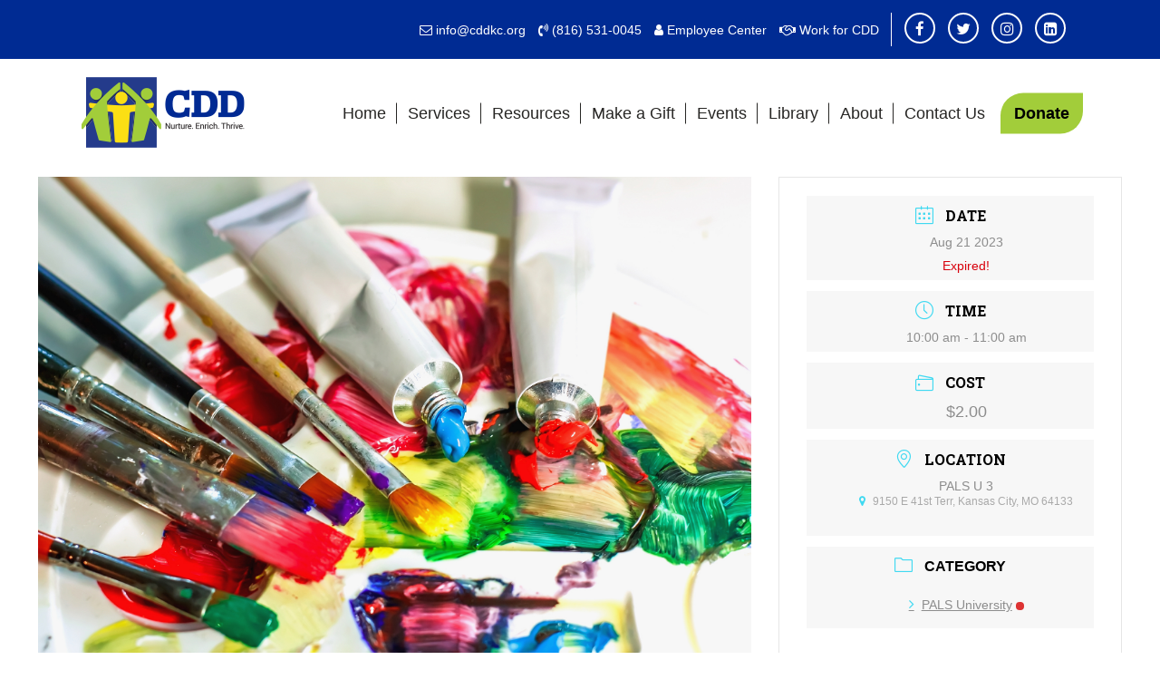

--- FILE ---
content_type: text/html; charset=UTF-8
request_url: https://cddkc.org/events/art-workshop-w-lily-preston-4/
body_size: 13374
content:
<!-- This page is cached by the Hummingbird Performance plugin v3.18.1 - https://wordpress.org/plugins/hummingbird-performance/. --><!DOCTYPE html>
<html xmlns="http://www.w3.org/1999/xhtml" dir="ltr" lang="en-US" prefix="og: https://ogp.me/ns#">
<head profile="http://gmpg.org/xfn/11">
<meta name="viewport" content="width=device-width, initial-scale=1.0, maximum-scale=1.0">
<meta http-equiv="Content-Type" content="text/html" charset="UTF-8" />

<link rel="shortcut icon" type="image/x-icon" href="/wp-content/uploads/2020/02/fav.png">
<!--<link href="https://fonts.googleapis.com/css2?family=Roboto:wght@400;500;700;800&family=Roboto+Slab:wght@400;500;700;800&family=Arvo&family=Calibri&family=Oswald&family=Sanchez&display=swap" rel="stylesheet">-->
<link rel="stylesheet" href="https://cddkc.org/wp-content/themes/7places/style.css?ver=1535205031" type="text/css" media="screen" />
<link rel="pingback" href="https://cddkc.org/xmlrpc.php" />
<link rel="preconnect" href="https://fonts.googleapis.com">
<link rel="preconnect" href="https://fonts.gstatic.com" crossorigin>
<link rel="stylesheet" media="print" onload="this.onload=null;this.removeAttribute('media');" href="https://fonts.googleapis.com/css2?family=Arvo&family=Oswald&family=Roboto+Slab:wght@400;500;700;800&family=Sanchez&display=swap">
	<style>img:is([sizes="auto" i], [sizes^="auto," i]) { contain-intrinsic-size: 3000px 1500px }</style>
	
		<!-- All in One SEO 4.9.3 - aioseo.com -->
		<title>Monday Art Workshop w/ Lily Preston - Center for Developmentally Disabled</title>
	<meta name="description" content="Art Workshop with Lily Preston 10am - 11am Cost: $2.00" />
	<meta name="robots" content="max-image-preview:large" />
	<meta name="author" content="7Places LLC"/>
	<link rel="canonical" href="https://cddkc.org/events/art-workshop-w-lily-preston-4/" />
	<meta name="generator" content="All in One SEO (AIOSEO) 4.9.3" />
		<meta property="og:locale" content="en_US" />
		<meta property="og:site_name" content="Center for Developmentally Disabled - Nurture. Enrich. Thrive." />
		<meta property="og:type" content="article" />
		<meta property="og:title" content="Monday Art Workshop w/ Lily Preston - Center for Developmentally Disabled" />
		<meta property="og:description" content="Art Workshop with Lily Preston 10am - 11am Cost: $2.00" />
		<meta property="og:url" content="https://cddkc.org/events/art-workshop-w-lily-preston-4/" />
		<meta property="og:image" content="https://cddkc.org/wp-content/uploads/2021/07/cdd-video-poster.jpg" />
		<meta property="og:image:secure_url" content="https://cddkc.org/wp-content/uploads/2021/07/cdd-video-poster.jpg" />
		<meta property="og:image:width" content="534" />
		<meta property="og:image:height" content="300" />
		<meta property="article:published_time" content="2023-08-15T14:14:07+00:00" />
		<meta property="article:modified_time" content="2023-08-15T15:10:23+00:00" />
		<meta property="article:publisher" content="https://www.facebook.com/CDDKC/" />
		<meta name="twitter:card" content="summary" />
		<meta name="twitter:site" content="@CDD_KC" />
		<meta name="twitter:title" content="Monday Art Workshop w/ Lily Preston - Center for Developmentally Disabled" />
		<meta name="twitter:description" content="Art Workshop with Lily Preston 10am - 11am Cost: $2.00" />
		<meta name="twitter:creator" content="@CDD_KC" />
		<meta name="twitter:image" content="https://cddkc.org/wp-content/uploads/2021/07/cdd-video-poster.jpg" />
		<script type="application/ld+json" class="aioseo-schema">
			{"@context":"https:\/\/schema.org","@graph":[{"@type":"BreadcrumbList","@id":"https:\/\/cddkc.org\/events\/art-workshop-w-lily-preston-4\/#breadcrumblist","itemListElement":[{"@type":"ListItem","@id":"https:\/\/cddkc.org#listItem","position":1,"name":"Home","item":"https:\/\/cddkc.org","nextItem":{"@type":"ListItem","@id":"https:\/\/cddkc.org\/events\/#listItem","name":"Events"}},{"@type":"ListItem","@id":"https:\/\/cddkc.org\/events\/#listItem","position":2,"name":"Events","item":"https:\/\/cddkc.org\/events\/","nextItem":{"@type":"ListItem","@id":"https:\/\/cddkc.org\/mec-category\/pals-university\/#listItem","name":"PALS University"},"previousItem":{"@type":"ListItem","@id":"https:\/\/cddkc.org#listItem","name":"Home"}},{"@type":"ListItem","@id":"https:\/\/cddkc.org\/mec-category\/pals-university\/#listItem","position":3,"name":"PALS University","item":"https:\/\/cddkc.org\/mec-category\/pals-university\/","nextItem":{"@type":"ListItem","@id":"https:\/\/cddkc.org\/events\/art-workshop-w-lily-preston-4\/#listItem","name":"Monday Art Workshop w\/ Lily Preston"},"previousItem":{"@type":"ListItem","@id":"https:\/\/cddkc.org\/events\/#listItem","name":"Events"}},{"@type":"ListItem","@id":"https:\/\/cddkc.org\/events\/art-workshop-w-lily-preston-4\/#listItem","position":4,"name":"Monday Art Workshop w\/ Lily Preston","previousItem":{"@type":"ListItem","@id":"https:\/\/cddkc.org\/mec-category\/pals-university\/#listItem","name":"PALS University"}}]},{"@type":"Organization","@id":"https:\/\/cddkc.org\/#organization","name":"Center for Developmentally Disabled","description":"Nurture. Enrich. Thrive.","url":"https:\/\/cddkc.org\/","telephone":"+18165310045","logo":{"@type":"ImageObject","url":"https:\/\/cddkc.org\/wp-content\/uploads\/2021\/07\/cdd-video-poster.jpg","@id":"https:\/\/cddkc.org\/events\/art-workshop-w-lily-preston-4\/#organizationLogo","width":534,"height":300},"image":{"@id":"https:\/\/cddkc.org\/events\/art-workshop-w-lily-preston-4\/#organizationLogo"},"sameAs":["https:\/\/www.facebook.com\/CDDKC\/","https:\/\/twitter.com\/CDD_KC","https:\/\/www.instagram.com\/cdd_kc\/","https:\/\/www.linkedin.com\/company\/center-for-developmentally-disabled\/"]},{"@type":"Person","@id":"https:\/\/cddkc.org\/author\/7places-llc\/#author","url":"https:\/\/cddkc.org\/author\/7places-llc\/","name":"7Places LLC"},{"@type":"WebPage","@id":"https:\/\/cddkc.org\/events\/art-workshop-w-lily-preston-4\/#webpage","url":"https:\/\/cddkc.org\/events\/art-workshop-w-lily-preston-4\/","name":"Monday Art Workshop w\/ Lily Preston - Center for Developmentally Disabled","description":"Art Workshop with Lily Preston 10am - 11am Cost: $2.00","inLanguage":"en-US","isPartOf":{"@id":"https:\/\/cddkc.org\/#website"},"breadcrumb":{"@id":"https:\/\/cddkc.org\/events\/art-workshop-w-lily-preston-4\/#breadcrumblist"},"author":{"@id":"https:\/\/cddkc.org\/author\/7places-llc\/#author"},"creator":{"@id":"https:\/\/cddkc.org\/author\/7places-llc\/#author"},"image":{"@type":"ImageObject","url":"https:\/\/cddkc.org\/wp-content\/uploads\/2022\/09\/art-workshop.jpg","@id":"https:\/\/cddkc.org\/events\/art-workshop-w-lily-preston-4\/#mainImage","width":2126,"height":1418},"primaryImageOfPage":{"@id":"https:\/\/cddkc.org\/events\/art-workshop-w-lily-preston-4\/#mainImage"},"datePublished":"2023-08-15T09:14:07-05:00","dateModified":"2023-08-15T10:10:23-05:00"},{"@type":"WebSite","@id":"https:\/\/cddkc.org\/#website","url":"https:\/\/cddkc.org\/","name":"Center for Developmentally Disabled","description":"Nurture. Enrich. Thrive.","inLanguage":"en-US","publisher":{"@id":"https:\/\/cddkc.org\/#organization"}}]}
		</script>
		<!-- All in One SEO -->

<link rel="alternate" type="application/rss+xml" title="Center for Developmentally Disabled &raquo; Feed" href="https://cddkc.org/feed/" />
<link rel="alternate" type="application/rss+xml" title="Center for Developmentally Disabled &raquo; Comments Feed" href="https://cddkc.org/comments/feed/" />
<script type="text/javascript">
/* <![CDATA[ */
window._wpemojiSettings = {"baseUrl":"https:\/\/s.w.org\/images\/core\/emoji\/16.0.1\/72x72\/","ext":".png","svgUrl":"https:\/\/s.w.org\/images\/core\/emoji\/16.0.1\/svg\/","svgExt":".svg","source":{"concatemoji":"https:\/\/cddkc.org\/wp-includes\/js\/wp-emoji-release.min.js?ver=6.8.2"}};
/*! This file is auto-generated */
!function(s,n){var o,i,e;function c(e){try{var t={supportTests:e,timestamp:(new Date).valueOf()};sessionStorage.setItem(o,JSON.stringify(t))}catch(e){}}function p(e,t,n){e.clearRect(0,0,e.canvas.width,e.canvas.height),e.fillText(t,0,0);var t=new Uint32Array(e.getImageData(0,0,e.canvas.width,e.canvas.height).data),a=(e.clearRect(0,0,e.canvas.width,e.canvas.height),e.fillText(n,0,0),new Uint32Array(e.getImageData(0,0,e.canvas.width,e.canvas.height).data));return t.every(function(e,t){return e===a[t]})}function u(e,t){e.clearRect(0,0,e.canvas.width,e.canvas.height),e.fillText(t,0,0);for(var n=e.getImageData(16,16,1,1),a=0;a<n.data.length;a++)if(0!==n.data[a])return!1;return!0}function f(e,t,n,a){switch(t){case"flag":return n(e,"\ud83c\udff3\ufe0f\u200d\u26a7\ufe0f","\ud83c\udff3\ufe0f\u200b\u26a7\ufe0f")?!1:!n(e,"\ud83c\udde8\ud83c\uddf6","\ud83c\udde8\u200b\ud83c\uddf6")&&!n(e,"\ud83c\udff4\udb40\udc67\udb40\udc62\udb40\udc65\udb40\udc6e\udb40\udc67\udb40\udc7f","\ud83c\udff4\u200b\udb40\udc67\u200b\udb40\udc62\u200b\udb40\udc65\u200b\udb40\udc6e\u200b\udb40\udc67\u200b\udb40\udc7f");case"emoji":return!a(e,"\ud83e\udedf")}return!1}function g(e,t,n,a){var r="undefined"!=typeof WorkerGlobalScope&&self instanceof WorkerGlobalScope?new OffscreenCanvas(300,150):s.createElement("canvas"),o=r.getContext("2d",{willReadFrequently:!0}),i=(o.textBaseline="top",o.font="600 32px Arial",{});return e.forEach(function(e){i[e]=t(o,e,n,a)}),i}function t(e){var t=s.createElement("script");t.src=e,t.defer=!0,s.head.appendChild(t)}"undefined"!=typeof Promise&&(o="wpEmojiSettingsSupports",i=["flag","emoji"],n.supports={everything:!0,everythingExceptFlag:!0},e=new Promise(function(e){s.addEventListener("DOMContentLoaded",e,{once:!0})}),new Promise(function(t){var n=function(){try{var e=JSON.parse(sessionStorage.getItem(o));if("object"==typeof e&&"number"==typeof e.timestamp&&(new Date).valueOf()<e.timestamp+604800&&"object"==typeof e.supportTests)return e.supportTests}catch(e){}return null}();if(!n){if("undefined"!=typeof Worker&&"undefined"!=typeof OffscreenCanvas&&"undefined"!=typeof URL&&URL.createObjectURL&&"undefined"!=typeof Blob)try{var e="postMessage("+g.toString()+"("+[JSON.stringify(i),f.toString(),p.toString(),u.toString()].join(",")+"));",a=new Blob([e],{type:"text/javascript"}),r=new Worker(URL.createObjectURL(a),{name:"wpTestEmojiSupports"});return void(r.onmessage=function(e){c(n=e.data),r.terminate(),t(n)})}catch(e){}c(n=g(i,f,p,u))}t(n)}).then(function(e){for(var t in e)n.supports[t]=e[t],n.supports.everything=n.supports.everything&&n.supports[t],"flag"!==t&&(n.supports.everythingExceptFlag=n.supports.everythingExceptFlag&&n.supports[t]);n.supports.everythingExceptFlag=n.supports.everythingExceptFlag&&!n.supports.flag,n.DOMReady=!1,n.readyCallback=function(){n.DOMReady=!0}}).then(function(){return e}).then(function(){var e;n.supports.everything||(n.readyCallback(),(e=n.source||{}).concatemoji?t(e.concatemoji):e.wpemoji&&e.twemoji&&(t(e.twemoji),t(e.wpemoji)))}))}((window,document),window._wpemojiSettings);
/* ]]> */
</script>
<link rel='stylesheet' id='wphb-1-css' href='https://cddkc.org/wp-content/uploads/hummingbird-assets/127bbd9708eaa21f3417fce760a9b9ac.css' type='text/css' media='all' />
<style id='wp-emoji-styles-inline-css' type='text/css'>

	img.wp-smiley, img.emoji {
		display: inline !important;
		border: none !important;
		box-shadow: none !important;
		height: 1em !important;
		width: 1em !important;
		margin: 0 0.07em !important;
		vertical-align: -0.1em !important;
		background: none !important;
		padding: 0 !important;
	}
</style>
<link rel='stylesheet' id='wp-block-library-css' href='https://cddkc.org/wp-includes/css/dist/block-library/style.min.css?ver=6.8.2' type='text/css' media='all' />
<style id='classic-theme-styles-inline-css' type='text/css'>
/*! This file is auto-generated */
.wp-block-button__link{color:#fff;background-color:#32373c;border-radius:9999px;box-shadow:none;text-decoration:none;padding:calc(.667em + 2px) calc(1.333em + 2px);font-size:1.125em}.wp-block-file__button{background:#32373c;color:#fff;text-decoration:none}
</style>
<link rel='stylesheet' id='aioseo/css/src/vue/standalone/blocks/table-of-contents/global.scss-css' href='https://cddkc.org/wp-content/uploads/hummingbird-assets/2ed4eba2d1fb1c6f0408a62a2868f999.css' type='text/css' media='all' />
<style id='safe-svg-svg-icon-style-inline-css' type='text/css'>
.safe-svg-cover{text-align:center}.safe-svg-cover .safe-svg-inside{display:inline-block;max-width:100%}.safe-svg-cover svg{fill:currentColor;height:100%;max-height:100%;max-width:100%;width:100%}

</style>
<style id='global-styles-inline-css' type='text/css'>
:root{--wp--preset--aspect-ratio--square: 1;--wp--preset--aspect-ratio--4-3: 4/3;--wp--preset--aspect-ratio--3-4: 3/4;--wp--preset--aspect-ratio--3-2: 3/2;--wp--preset--aspect-ratio--2-3: 2/3;--wp--preset--aspect-ratio--16-9: 16/9;--wp--preset--aspect-ratio--9-16: 9/16;--wp--preset--color--black: #000000;--wp--preset--color--cyan-bluish-gray: #abb8c3;--wp--preset--color--white: #ffffff;--wp--preset--color--pale-pink: #f78da7;--wp--preset--color--vivid-red: #cf2e2e;--wp--preset--color--luminous-vivid-orange: #ff6900;--wp--preset--color--luminous-vivid-amber: #fcb900;--wp--preset--color--light-green-cyan: #7bdcb5;--wp--preset--color--vivid-green-cyan: #00d084;--wp--preset--color--pale-cyan-blue: #8ed1fc;--wp--preset--color--vivid-cyan-blue: #0693e3;--wp--preset--color--vivid-purple: #9b51e0;--wp--preset--gradient--vivid-cyan-blue-to-vivid-purple: linear-gradient(135deg,rgba(6,147,227,1) 0%,rgb(155,81,224) 100%);--wp--preset--gradient--light-green-cyan-to-vivid-green-cyan: linear-gradient(135deg,rgb(122,220,180) 0%,rgb(0,208,130) 100%);--wp--preset--gradient--luminous-vivid-amber-to-luminous-vivid-orange: linear-gradient(135deg,rgba(252,185,0,1) 0%,rgba(255,105,0,1) 100%);--wp--preset--gradient--luminous-vivid-orange-to-vivid-red: linear-gradient(135deg,rgba(255,105,0,1) 0%,rgb(207,46,46) 100%);--wp--preset--gradient--very-light-gray-to-cyan-bluish-gray: linear-gradient(135deg,rgb(238,238,238) 0%,rgb(169,184,195) 100%);--wp--preset--gradient--cool-to-warm-spectrum: linear-gradient(135deg,rgb(74,234,220) 0%,rgb(151,120,209) 20%,rgb(207,42,186) 40%,rgb(238,44,130) 60%,rgb(251,105,98) 80%,rgb(254,248,76) 100%);--wp--preset--gradient--blush-light-purple: linear-gradient(135deg,rgb(255,206,236) 0%,rgb(152,150,240) 100%);--wp--preset--gradient--blush-bordeaux: linear-gradient(135deg,rgb(254,205,165) 0%,rgb(254,45,45) 50%,rgb(107,0,62) 100%);--wp--preset--gradient--luminous-dusk: linear-gradient(135deg,rgb(255,203,112) 0%,rgb(199,81,192) 50%,rgb(65,88,208) 100%);--wp--preset--gradient--pale-ocean: linear-gradient(135deg,rgb(255,245,203) 0%,rgb(182,227,212) 50%,rgb(51,167,181) 100%);--wp--preset--gradient--electric-grass: linear-gradient(135deg,rgb(202,248,128) 0%,rgb(113,206,126) 100%);--wp--preset--gradient--midnight: linear-gradient(135deg,rgb(2,3,129) 0%,rgb(40,116,252) 100%);--wp--preset--font-size--small: 13px;--wp--preset--font-size--medium: 20px;--wp--preset--font-size--large: 36px;--wp--preset--font-size--x-large: 42px;--wp--preset--spacing--20: 0.44rem;--wp--preset--spacing--30: 0.67rem;--wp--preset--spacing--40: 1rem;--wp--preset--spacing--50: 1.5rem;--wp--preset--spacing--60: 2.25rem;--wp--preset--spacing--70: 3.38rem;--wp--preset--spacing--80: 5.06rem;--wp--preset--shadow--natural: 6px 6px 9px rgba(0, 0, 0, 0.2);--wp--preset--shadow--deep: 12px 12px 50px rgba(0, 0, 0, 0.4);--wp--preset--shadow--sharp: 6px 6px 0px rgba(0, 0, 0, 0.2);--wp--preset--shadow--outlined: 6px 6px 0px -3px rgba(255, 255, 255, 1), 6px 6px rgba(0, 0, 0, 1);--wp--preset--shadow--crisp: 6px 6px 0px rgba(0, 0, 0, 1);}:where(.is-layout-flex){gap: 0.5em;}:where(.is-layout-grid){gap: 0.5em;}body .is-layout-flex{display: flex;}.is-layout-flex{flex-wrap: wrap;align-items: center;}.is-layout-flex > :is(*, div){margin: 0;}body .is-layout-grid{display: grid;}.is-layout-grid > :is(*, div){margin: 0;}:where(.wp-block-columns.is-layout-flex){gap: 2em;}:where(.wp-block-columns.is-layout-grid){gap: 2em;}:where(.wp-block-post-template.is-layout-flex){gap: 1.25em;}:where(.wp-block-post-template.is-layout-grid){gap: 1.25em;}.has-black-color{color: var(--wp--preset--color--black) !important;}.has-cyan-bluish-gray-color{color: var(--wp--preset--color--cyan-bluish-gray) !important;}.has-white-color{color: var(--wp--preset--color--white) !important;}.has-pale-pink-color{color: var(--wp--preset--color--pale-pink) !important;}.has-vivid-red-color{color: var(--wp--preset--color--vivid-red) !important;}.has-luminous-vivid-orange-color{color: var(--wp--preset--color--luminous-vivid-orange) !important;}.has-luminous-vivid-amber-color{color: var(--wp--preset--color--luminous-vivid-amber) !important;}.has-light-green-cyan-color{color: var(--wp--preset--color--light-green-cyan) !important;}.has-vivid-green-cyan-color{color: var(--wp--preset--color--vivid-green-cyan) !important;}.has-pale-cyan-blue-color{color: var(--wp--preset--color--pale-cyan-blue) !important;}.has-vivid-cyan-blue-color{color: var(--wp--preset--color--vivid-cyan-blue) !important;}.has-vivid-purple-color{color: var(--wp--preset--color--vivid-purple) !important;}.has-black-background-color{background-color: var(--wp--preset--color--black) !important;}.has-cyan-bluish-gray-background-color{background-color: var(--wp--preset--color--cyan-bluish-gray) !important;}.has-white-background-color{background-color: var(--wp--preset--color--white) !important;}.has-pale-pink-background-color{background-color: var(--wp--preset--color--pale-pink) !important;}.has-vivid-red-background-color{background-color: var(--wp--preset--color--vivid-red) !important;}.has-luminous-vivid-orange-background-color{background-color: var(--wp--preset--color--luminous-vivid-orange) !important;}.has-luminous-vivid-amber-background-color{background-color: var(--wp--preset--color--luminous-vivid-amber) !important;}.has-light-green-cyan-background-color{background-color: var(--wp--preset--color--light-green-cyan) !important;}.has-vivid-green-cyan-background-color{background-color: var(--wp--preset--color--vivid-green-cyan) !important;}.has-pale-cyan-blue-background-color{background-color: var(--wp--preset--color--pale-cyan-blue) !important;}.has-vivid-cyan-blue-background-color{background-color: var(--wp--preset--color--vivid-cyan-blue) !important;}.has-vivid-purple-background-color{background-color: var(--wp--preset--color--vivid-purple) !important;}.has-black-border-color{border-color: var(--wp--preset--color--black) !important;}.has-cyan-bluish-gray-border-color{border-color: var(--wp--preset--color--cyan-bluish-gray) !important;}.has-white-border-color{border-color: var(--wp--preset--color--white) !important;}.has-pale-pink-border-color{border-color: var(--wp--preset--color--pale-pink) !important;}.has-vivid-red-border-color{border-color: var(--wp--preset--color--vivid-red) !important;}.has-luminous-vivid-orange-border-color{border-color: var(--wp--preset--color--luminous-vivid-orange) !important;}.has-luminous-vivid-amber-border-color{border-color: var(--wp--preset--color--luminous-vivid-amber) !important;}.has-light-green-cyan-border-color{border-color: var(--wp--preset--color--light-green-cyan) !important;}.has-vivid-green-cyan-border-color{border-color: var(--wp--preset--color--vivid-green-cyan) !important;}.has-pale-cyan-blue-border-color{border-color: var(--wp--preset--color--pale-cyan-blue) !important;}.has-vivid-cyan-blue-border-color{border-color: var(--wp--preset--color--vivid-cyan-blue) !important;}.has-vivid-purple-border-color{border-color: var(--wp--preset--color--vivid-purple) !important;}.has-vivid-cyan-blue-to-vivid-purple-gradient-background{background: var(--wp--preset--gradient--vivid-cyan-blue-to-vivid-purple) !important;}.has-light-green-cyan-to-vivid-green-cyan-gradient-background{background: var(--wp--preset--gradient--light-green-cyan-to-vivid-green-cyan) !important;}.has-luminous-vivid-amber-to-luminous-vivid-orange-gradient-background{background: var(--wp--preset--gradient--luminous-vivid-amber-to-luminous-vivid-orange) !important;}.has-luminous-vivid-orange-to-vivid-red-gradient-background{background: var(--wp--preset--gradient--luminous-vivid-orange-to-vivid-red) !important;}.has-very-light-gray-to-cyan-bluish-gray-gradient-background{background: var(--wp--preset--gradient--very-light-gray-to-cyan-bluish-gray) !important;}.has-cool-to-warm-spectrum-gradient-background{background: var(--wp--preset--gradient--cool-to-warm-spectrum) !important;}.has-blush-light-purple-gradient-background{background: var(--wp--preset--gradient--blush-light-purple) !important;}.has-blush-bordeaux-gradient-background{background: var(--wp--preset--gradient--blush-bordeaux) !important;}.has-luminous-dusk-gradient-background{background: var(--wp--preset--gradient--luminous-dusk) !important;}.has-pale-ocean-gradient-background{background: var(--wp--preset--gradient--pale-ocean) !important;}.has-electric-grass-gradient-background{background: var(--wp--preset--gradient--electric-grass) !important;}.has-midnight-gradient-background{background: var(--wp--preset--gradient--midnight) !important;}.has-small-font-size{font-size: var(--wp--preset--font-size--small) !important;}.has-medium-font-size{font-size: var(--wp--preset--font-size--medium) !important;}.has-large-font-size{font-size: var(--wp--preset--font-size--large) !important;}.has-x-large-font-size{font-size: var(--wp--preset--font-size--x-large) !important;}
:where(.wp-block-post-template.is-layout-flex){gap: 1.25em;}:where(.wp-block-post-template.is-layout-grid){gap: 1.25em;}
:where(.wp-block-columns.is-layout-flex){gap: 2em;}:where(.wp-block-columns.is-layout-grid){gap: 2em;}
:root :where(.wp-block-pullquote){font-size: 1.5em;line-height: 1.6;}
</style>
<link rel='stylesheet' id='foobox-free-min-css' href='https://cddkc.org/wp-content/plugins/foobox-image-lightbox/free/css/foobox.free.min.css?ver=2.7.35' type='text/css' media='all' />
<style id='rocket-lazyload-inline-css' type='text/css'>
.rll-youtube-player{position:relative;padding-bottom:56.23%;height:0;overflow:hidden;max-width:100%;}.rll-youtube-player:focus-within{outline: 2px solid currentColor;outline-offset: 5px;}.rll-youtube-player iframe{position:absolute;top:0;left:0;width:100%;height:100%;z-index:100;background:0 0}.rll-youtube-player img{bottom:0;display:block;left:0;margin:auto;max-width:100%;width:100%;position:absolute;right:0;top:0;border:none;height:auto;-webkit-transition:.4s all;-moz-transition:.4s all;transition:.4s all}.rll-youtube-player img:hover{-webkit-filter:brightness(75%)}.rll-youtube-player .play{height:100%;width:100%;left:0;top:0;position:absolute;background:url(https://cddkc.org/wp-content/plugins/rocket-lazy-load/assets/img/youtube.png) no-repeat center;background-color: transparent !important;cursor:pointer;border:none;}
</style>
<!--n2css--><!--n2js--><script type="text/javascript" src="https://cddkc.org/wp-content/uploads/hummingbird-assets/7d6b6b89486d4fbefcc956c96930901f.js" id="wphb-2-js"></script>
<script type="text/javascript" src="https://cddkc.org/wp-content/plugins/modern-events-calendar-lite/assets/js/mec-general-calendar.js?ver=6.5.5" id="mec-general-calendar-script-js"></script>
<script type="text/javascript" id="wphb-3-js-extra">
/* <![CDATA[ */
var mecdata = {"day":"day","days":"days","hour":"hour","hours":"hours","minute":"minute","minutes":"minutes","second":"second","seconds":"seconds","elementor_edit_mode":"no","recapcha_key":"","ajax_url":"https:\/\/cddkc.org\/wp-admin\/admin-ajax.php","fes_nonce":"51f5b55a92","current_year":"2026","current_month":"01","datepicker_format":"yy-mm-dd&Y-m-d"};
/* ]]> */
</script>
<script type="text/javascript" src="https://cddkc.org/wp-content/uploads/hummingbird-assets/a70bd3c15fcc73468aa6d284cecabf8d.js" id="wphb-3-js"></script>
<script type="text/javascript" id="foobox-free-min-js-before">
/* <![CDATA[ */
/* Run FooBox FREE (v2.7.35) */
var FOOBOX = window.FOOBOX = {
	ready: true,
	disableOthers: false,
	o: {wordpress: { enabled: true }, countMessage:'image %index of %total', captions: { dataTitle: ["captionTitle","title"], dataDesc: ["captionDesc","description"] }, rel: '', excludes:'.fbx-link,.nofoobox,.nolightbox,a[href*="pinterest.com/pin/create/button/"]', affiliate : { enabled: false }},
	selectors: [
		".foogallery-container.foogallery-lightbox-foobox", ".foogallery-container.foogallery-lightbox-foobox-free", ".gallery", ".wp-block-gallery", ".wp-caption", ".wp-block-image", "a:has(img[class*=wp-image-])", ".foobox"
	],
	pre: function( $ ){
		// Custom JavaScript (Pre)
		
	},
	post: function( $ ){
		// Custom JavaScript (Post)
		
		// Custom Captions Code
		
	},
	custom: function( $ ){
		// Custom Extra JS
		
	}
};
/* ]]> */
</script>
<script type="text/javascript" src="https://cddkc.org/wp-content/plugins/foobox-image-lightbox/free/js/foobox.free.min.js?ver=2.7.35" id="foobox-free-min-js"></script>
<link rel="https://api.w.org/" href="https://cddkc.org/wp-json/" /><link rel="alternate" title="JSON" type="application/json" href="https://cddkc.org/wp-json/wp/v2/mec-events/3091" /><link rel="EditURI" type="application/rsd+xml" title="RSD" href="https://cddkc.org/xmlrpc.php?rsd" />
<meta name="generator" content="WordPress 6.8.2" />
<link rel='shortlink' href='https://cddkc.org/?p=3091' />
<link rel="alternate" title="oEmbed (JSON)" type="application/json+oembed" href="https://cddkc.org/wp-json/oembed/1.0/embed?url=https%3A%2F%2Fcddkc.org%2Fevents%2Fart-workshop-w-lily-preston-4%2F" />
<link rel="alternate" title="oEmbed (XML)" type="text/xml+oembed" href="https://cddkc.org/wp-json/oembed/1.0/embed?url=https%3A%2F%2Fcddkc.org%2Fevents%2Fart-workshop-w-lily-preston-4%2F&#038;format=xml" />
		<style type="text/css" id="wp-custom-css">
			.page-id-3518 .identity .overlay {display: none;}		</style>
		<noscript><style id="rocket-lazyload-nojs-css">.rll-youtube-player, [data-lazy-src]{display:none !important;}</style></noscript><script src="https://use.fontawesome.com/52f5325aba.js"></script>
<!--<script type="text/javascript" src="//ajax.googleapis.com/ajax/libs/jquery/1.11.1/jquery.min.js"></script>-->
<script type="text/javascript" src="https://cddkc.org/wp-content/themes/7places/scripts/form-plugins.js"></script>
<script type="text/javascript" src="https://cddkc.org/wp-content/themes/7places/scripts/scripts.js?ver=1535205031"></script>
<script type="text/javascript">
	if(navigator.userAgent.indexOf('Mac') != -1)
	{document.write ('<link href="https://cddkc.org/wp-content/themes/7places/style-mac.css" rel="stylesheet" type="text/css" />');}
</script>
<link href="https://cddkc.org/wp-content/themes/7places/style-safari.css" rel="stylesheet" type="text/css">
</head>
<body class="wp-singular mec-events-template-default single single-mec-events postid-3091 wp-theme-7places">
<div id="topbar">
<div id="topbar-inner">
	<div id="topbar-left">
		</div>
	<div id="topbar-right">
	<section id="custom_html-2" class="widget_text widget-odd widget-last widget-first widget-1 widget widget_custom_html"><div class="textwidget custom-html-widget"><p><a class="email" href="mailto:info@cddkc.org">info@cddkc.org</a> <a class="phone" href="tel:8165310045">(816) 531-0045</a> <a class="employees" href="/employees">Employee Center</a> <a class="jobs" href="/employment-opportunities">Work for CDD</a></p>

<p>
<a class="social fb" href="https://www.facebook.com/CDDKC/" target="_blank">Facebook</a>
<a class="social tw" href="https://twitter.com/CDD_KC" target="_blank">Twitter</a>
<a class="social ig" href="https://www.instagram.com/cdd_kc/" target="_blank">Instagram</a>
<!--<a class="social yt" href="//youtube.com/" target="_blank">YouTube</a>-->
<a class="social li" href="https://www.linkedin.com/company/cddkc" target="_blank">LinkedIn</a>
</p></div></section>	</div>
</div>
</div>
<div id="top">
<div id="top-inner">
	<a id="mobilemenu"><img src="https://cddkc.org/wp-content/themes/7places/images/mobilemenu.png" alt="Open" class="openform" /><img src="https://cddkc.org/wp-content/themes/7places/images/mobilemenu-close.png" alt="Close" class="closeform" /></a>

	<div id="site-name"><a href="/">CDD <span>Kansas City</span></a></div>

	<div id="main-nav">
		<div class="menu-header"><ul id="menu-main-menu" class="menu"><li id="menu-item-16" class="menu-item menu-item-type-post_type menu-item-object-page menu-item-home menu-item-16"><a href="https://cddkc.org/">Home</a></li>
<li id="menu-item-1038" class="menu-item menu-item-type-post_type menu-item-object-page menu-item-has-children menu-item-1038"><a href="https://cddkc.org/services/">Services</a>
<ul class="sub-menu">
	<li id="menu-item-60" class="menu-item menu-item-type-post_type menu-item-object-page menu-item-60"><a href="https://cddkc.org/pals/">PALS University</a></li>
	<li id="menu-item-2885" class="menu-item menu-item-type-post_type menu-item-object-page menu-item-2885"><a href="https://cddkc.org/rainbow-center/">Rainbow Center</a></li>
	<li id="menu-item-2886" class="menu-item menu-item-type-post_type menu-item-object-page menu-item-2886"><a href="https://cddkc.org/doorways/">Doorways</a></li>
	<li id="menu-item-4145" class="menu-item menu-item-type-post_type menu-item-object-page menu-item-4145"><a href="https://cddkc.org/pals-employment/">PALS Employment and Community Services</a></li>
</ul>
</li>
<li id="menu-item-1068" class="menu-item menu-item-type-post_type menu-item-object-page menu-item-has-children menu-item-1068"><a href="https://cddkc.org/community-network/">Resources</a>
<ul class="sub-menu">
	<li id="menu-item-2045" class="menu-item menu-item-type-post_type menu-item-object-page menu-item-2045"><a href="https://cddkc.org/volunteer/">Volunteer Opportunities</a></li>
	<li id="menu-item-46" class="menu-item menu-item-type-post_type menu-item-object-page menu-item-46"><a href="https://cddkc.org/community-network/">Community Network</a></li>
	<li id="menu-item-47" class="menu-item menu-item-type-post_type menu-item-object-page menu-item-47"><a href="https://cddkc.org/title-vi/">Title VI and ADA</a></li>
	<li id="menu-item-44" class="menu-item menu-item-type-post_type menu-item-object-page menu-item-44"><a href="https://cddkc.org/employees/">Employee Center</a></li>
</ul>
</li>
<li id="menu-item-11" class="menu-item menu-item-type-custom menu-item-object-custom menu-item-has-children menu-item-11"><a href="#">Make a Gift</a>
<ul class="sub-menu">
	<li id="menu-item-49" class="menu-item menu-item-type-post_type menu-item-object-page menu-item-49"><a href="https://cddkc.org/donate/">Donate</a></li>
	<li id="menu-item-3033" class="menu-item menu-item-type-post_type menu-item-object-page menu-item-3033"><a href="https://cddkc.org/net/">NET: Capital Campaign</a></li>
</ul>
</li>
<li id="menu-item-227" class="menu-item menu-item-type-post_type menu-item-object-page menu-item-227"><a href="https://cddkc.org/calendar/">Events</a></li>
<li id="menu-item-962" class="menu-item menu-item-type-custom menu-item-object-custom menu-item-has-children menu-item-962"><a href="#">Library</a>
<ul class="sub-menu">
	<li id="menu-item-1301" class="menu-item menu-item-type-post_type menu-item-object-page menu-item-1301"><a href="https://cddkc.org/annual-reports/">Annual Reports</a></li>
	<li id="menu-item-29" class="menu-item menu-item-type-post_type menu-item-object-page current_page_parent menu-item-29"><a href="https://cddkc.org/news/">Blog, News and Updates</a></li>
	<li id="menu-item-2314" class="menu-item menu-item-type-custom menu-item-object-custom menu-item-2314"><a target="_blank" href="https://www.merriganco.com/karrie-duke">Capital Campaign Podcast</a></li>
	<li id="menu-item-5127" class="menu-item menu-item-type-post_type menu-item-object-post menu-item-5127"><a href="https://cddkc.org/recap-2025-cdd-gala/">RECAP: 2025 CDD Gala</a></li>
</ul>
</li>
<li id="menu-item-14" class="menu-item menu-item-type-custom menu-item-object-custom menu-item-has-children menu-item-14"><a href="#">About</a>
<ul class="sub-menu">
	<li id="menu-item-28" class="menu-item menu-item-type-post_type menu-item-object-page menu-item-28"><a href="https://cddkc.org/about-us/">Our Mission, Vision and Values</a></li>
	<li id="menu-item-27" class="menu-item menu-item-type-post_type menu-item-object-page menu-item-27"><a href="https://cddkc.org/story/">Our Story</a></li>
	<li id="menu-item-26" class="menu-item menu-item-type-post_type menu-item-object-page menu-item-26"><a href="https://cddkc.org/team/">Our Team</a></li>
	<li id="menu-item-1547" class="menu-item menu-item-type-custom menu-item-object-custom menu-item-1547"><a target="_blank" href="https://cddkc.org/wp-content/uploads/2021/06/CDD-EEO-Plan.pdf">EEO Plan</a></li>
</ul>
</li>
<li id="menu-item-15" class="menu-item menu-item-type-custom menu-item-object-custom menu-item-has-children menu-item-15"><a href="/contact">Contact Us</a>
<ul class="sub-menu">
	<li id="menu-item-73" class="menu-item menu-item-type-post_type menu-item-object-page menu-item-73"><a href="https://cddkc.org/contact/">Contact Us</a></li>
	<li id="menu-item-2044" class="menu-item menu-item-type-post_type menu-item-object-page menu-item-2044"><a href="https://cddkc.org/volunteer/">Volunteer</a></li>
	<li id="menu-item-72" class="menu-item menu-item-type-post_type menu-item-object-page menu-item-72"><a href="https://cddkc.org/refer/">Refer a Friend or Colleague</a></li>
	<li id="menu-item-71" class="menu-item menu-item-type-post_type menu-item-object-page menu-item-71"><a href="https://cddkc.org/employment-opportunities/">Work for CDD</a></li>
</ul>
</li>
<li id="menu-item-96" class="menu-item menu-item-type-post_type menu-item-object-page menu-item-96"><a href="https://cddkc.org/donate/">Donate</a></li>
</ul></div>	</div><!-- end main nav -->
</div>
</div>

<div id="page">
<div id="page-inner">

<div id="header" role="banner">
<div id="header-inner">

	
</div><!-- #header inner -->


		<!--<img src="/wp-content/uploads/2017/05/masthead-stlouis.jpg" alt="" border="0" class="identitydefault" />-->
	

</div><!-- #header -->

    <section id="main-content" class="mec-container">

        
        
            <div class="mec-wrap  clearfix " id="mec_skin_5946">
		<article class="row mec-single-event ">

		<!-- start breadcrumbs -->
				<!-- end breadcrumbs -->

		<div class="col-md-8">
			<div class="mec-events-event-image">
                <img width="2126" height="1418" src="https://cddkc.org/wp-content/uploads/2022/09/art-workshop.jpg" class="attachment-full size-full wp-post-image" alt="" data-mec-postid="3091" loading="lazy" />                            </div>
			<div class="mec-event-content">
								<h1 class="mec-single-title">Monday Art Workshop w/ Lily Preston</h1>
				<div class="mec-single-event-description mec-events-content"><p>Art Workshop with Lily Preston<br />
10am &#8211; 11am<br />
<strong>Cost:</strong> $2.00</p>
</div>
			</div>

			
			<!-- Custom Data Fields -->
			
			<div class="mec-event-info-mobile"></div>

			<!-- Export Module -->
			
			<!-- Countdown module -->
			
			<!-- Hourly Schedule -->
			
			
			<!-- Booking Module -->
			
			<!-- Tags -->
			<div class="mec-events-meta-group mec-events-meta-group-tags">
                			</div>

		</div>

					<div class="col-md-4">

				<div class="mec-event-info-desktop mec-event-meta mec-color-before mec-frontbox">
											<div class="mec-single-event-date">
							<i class="mec-sl-calendar"></i>
							<h3 class="mec-date">Date</h3>
							<dl>
																	<dd><abbr class="mec-events-abbr"><span class="mec-start-date-label" itemprop="startDate">Aug 21 2023</span></abbr></dd>
															</dl>
							<dl><dd><span class="mec-holding-status mec-holding-status-expired">Expired!</span></dd></dl>						</div>

													<div class="mec-single-event-time">
								<i class="mec-sl-clock " style=""></i>
								<h3 class="mec-time">Time</h3>
								<i class="mec-time-comment"></i>
								<dl>
																			<dd><abbr class="mec-events-abbr">10:00 am - 11:00 am</abbr></dd>
																	</dl>
							</div>
							
					<!-- Local Time Module -->
					
											<div class="mec-event-cost">
							<i class="mec-sl-wallet"></i>
							<h3 class="mec-cost">Cost</h3>
							<dl><dd class="mec-events-event-cost">$2.00</dd></dl>
						</div>
						
										
					
					

											<div class="mec-single-event-location">
														<i class="mec-sl-location-pin"></i>
							<h3 class="mec-events-single-section-title mec-location">Location</h3>
							<dl>
							<dd class="author fn org">PALS U 3</dd>
							<dd class="location"><address class="mec-events-address"><span class="mec-address">9150 E 41st Terr, Kansas City, MO 64133</span></address></dd>

														</dl>
						</div>
						
											<div class="mec-single-event-category">
							<i class="mec-sl-folder"></i>
							<dt>Category</dt>
							<dl><dd class="mec-events-event-categories">
                                <a href="https://cddkc.org/mec-category/pals-university/" class="mec-color-hover" rel="tag"><i class="mec-fa-angle-right"></i>PALS University<span class="mec-event-category-color" style="--background-color: #dd3333;background-color: #dd3333">&nbsp;</span></a></dd></dl>						</div>
																
					<!-- Register Booking Button -->
					
				</div>

				<!-- Speakers Module -->
				
				<!-- Attendees List Module -->
				
				<!-- Next Previous Module -->
				
				<!-- Links Module -->
				
				<!-- Weather Module -->
				
				<!-- Google Maps Module -->
				<div class="mec-events-meta-group mec-events-meta-group-gmap">
									</div>

				<!-- QRCode Module -->
				
                <!-- Public Download Module -->
                
				<!-- Widgets -->
				
			</div>
			</article>

		
</div>
<script>
// Fix modal speaker in some themes
jQuery(".mec-speaker-avatar a").on('click', function(e)
{
    e.preventDefault();

    var id = jQuery(this).attr('href');
    lity(id);
});

// Fix modal booking in some themes
jQuery(window).on('load', function()
{
    jQuery(".mec-booking-button.mec-booking-data-lity").on('click', function(e)
    {
        e.preventDefault();

        var book_id = jQuery(this).attr('href');
        lity(book_id);
    });
});
</script>
                
<!-- You can start editing here. -->


			<!-- If comments are closed. -->
		<p class="nocomments">Comments are closed.</p>

	

    </section>

    
<div class="clear"></div>
</div><!-- #page inner -->


	<div id="above_footer"><div class="content-inner">
	<section id="text-3" class="widget-odd widget-last widget-first widget-1 cta widget widget_text">			<div class="textwidget"><ul>
<li class="calendar"><a href="/calendar">Activities Calendar</a></li>
<li class="employees"><a href="/employees">Employee Center</a></li>
<li class="jobs"><a href="/employment-opportunities/">Work for CDD</a></li>
<li class="forms"><a href="/news">Blog and News</a></li>
</ul>
</div>
		</section>	</div></div>

<div id="footer" role="contentinfo">
<div id="footer-inner">

	
<div id="footer-row">
			<div id="footer-first">
		<section id="text-5" class="widget-odd widget-last widget-first widget-1 widget widget_text"><h2 class="widgettitle">Center for Developmentally Disabled</h2>			<div class="textwidget"><p>CDD is a private, not-for-profit corporation founded in 1972. CDD provides residential care services and day habilitation to adults with developmental disabilities in the greater Kansas City, MO area.</p>
<p>Accredited by CARF, CDD maintains national quality of service standards for our housing and community placement options and opportunities.</p>
</div>
		</section>		</div>
				<div id="footer-second">
		<section id="text-6" class="widget-odd widget-last widget-first widget-1 widget widget_text"><h2 class="widgettitle">Quick Links</h2>			<div class="textwidget"><ul>
<li><a href="/pals/">PALS University</a></li>
<li><a href="/rainbow-center">Rainbow Center</a></li>
<li><a href="/doorways">Doorways</a></li>
<li><a href="/calendar">Activity Calendar</a></li>
<li><a href="/news">Blog, News and Updates</a></li>
<li><a href="/employees">Employee Center</a></li>
<li><a href="/employment-opportunities">Work for CDD</a></li>
</ul>
</div>
		</section>		</div>
				<div id="footer-third">
		<section id="text-7" class="widget-odd widget-first widget-1 widget widget_text"><h2 class="widgettitle">Recent Updates</h2>			<div class="textwidget"></div>
		</section><section id="execphp-2" class="widget-even widget-last widget-2 widget widget_execphp">			<div class="execphpwidget">	<div class="latestpost" id="post-4823">
		<div class="">
			<h3><a href="https://cddkc.org/recap-2025-cdd-gala/" rel="bookmark" title="RECAP: 2025 CDD Gala">RECAP: 2025 CDD Gala</a></h3>
			<small>April 21st, 2025 &bull; CDD</small>
			<div class="entry">
				<p>Thank you to all our wonderful sponsors, patrons, donors and volunteers for &#8230;</p>
			</div>
		</div>
	</div>
	<div class="latestpost" id="post-3771">
		<div class="">
			<h3><a href="https://cddkc.org/bow-ties-bourbon-gala-recap/" rel="bookmark" title="Bow Ties &amp; Bourbon Gala Recap">Bow Ties &amp; Bourbon Gala Recap</a></h3>
			<small>May 13th, 2024 &bull; CDD</small>
			<div class="entry">
				<p>Thank you to all our wonderful sponsors, patrons, donors and volunteers for &#8230;</p>
			</div>
		</div>
	</div>
</div>
		</section>		</div>
				<div id="footer-fourth">
		<section id="text-8" class="widget-odd widget-last widget-first widget-1 widget widget_text"><h2 class="widgettitle">Visit Us</h2>			<div class="textwidget"><p><a href="https://www.google.com/maps/place/Center+for+Developmentally+Disabled/@39.04857,-94.4778354,16z/data=!4m5!3m4!1s0x87c0efd3de2b3153:0x35be7a5416af0258!8m2!3d39.04857!4d-94.473458"><img loading="lazy" decoding="async" src="/wp-content/uploads/2020/02/cddkc.jpg" alt="CDDKC Map" width="251" height="200" class="alignnone size-full wp-image-104" /></a></p>
</div>
		</section>		</div>
	</div>

			<div id="footer-bottom">
		<section id="custom_html-3" class="widget_text widget-odd widget-first widget-1 widget widget_custom_html"><div class="textwidget custom-html-widget"><a href="tel:8165310045">(816) 531-0045</a> <address>9150 East 41st Terrace, Kansas City, MO 64133</address> <a href="mailto:info@cddkc.org">info@cddkc.org</a>
<br /><br /></div></section><section id="text-10" class="widget-even widget-last widget-2 sociallinks widget widget_text">			<div class="textwidget"><ul>
<li><a href="https://www.facebook.com/CDDKC/" target="_blank" rel="noopener">Facebook</a></li>
<li><a href="https://twitter.com/CDD_KC" target="_blank" rel="noopener">Twitter</a></li>
<li><a href="https://www.instagram.com/cdd_kc/" target="_blank" rel="noopener">Instagram</a></li>
<li><a href="https://www.linkedin.com/company/cddkc" rel="noopener">LinkedIn</a></li>
</ul>
</div>
		</section>		</div>
	
</div><!-- #footer inner -->
</div><!-- #footer -->

	<div id="below_footer"><div class="content-inner">
	<section id="execphp-3" class="widget-odd widget-last widget-first widget-1 widget widget_execphp">			<div class="execphpwidget">CDD is a 501(c)3 (nonprofit) organization. Donations are tax-deductible • &copy; 2026 Center for Developmentally Disabled • <a href="/privacy-policy/">Privacy Policy</a></div>
		</section>	</div></div>

</div><!-- #page -->

<div class="display-desktop"></div>
<div class="display-tablet"></div>
<div class="display-mobile"></div>

<script type="speculationrules">
{"prefetch":[{"source":"document","where":{"and":[{"href_matches":"\/*"},{"not":{"href_matches":["\/wp-*.php","\/wp-admin\/*","\/wp-content\/uploads\/*","\/wp-content\/*","\/wp-content\/plugins\/*","\/wp-content\/themes\/7places\/*","\/*\\?(.+)"]}},{"not":{"selector_matches":"a[rel~=\"nofollow\"]"}},{"not":{"selector_matches":".no-prefetch, .no-prefetch a"}}]},"eagerness":"conservative"}]}
</script>
<!-- Instagram Feed JS -->
<script type="text/javascript">
var sbiajaxurl = "https://cddkc.org/wp-admin/admin-ajax.php";
</script>
<script type="text/javascript" src="https://cddkc.org/wp-content/uploads/hummingbird-assets/e66d24efdc65b83f859b22c6084394ac.js" id="wphb-4-js" data-wp-strategy="async"></script>
<script type="text/javascript" id="wphb-4-js-after">
/* <![CDATA[ */
jQuery(function(jQuery){jQuery.datepicker.setDefaults({"closeText":"Close","currentText":"Today","monthNames":["January","February","March","April","May","June","July","August","September","October","November","December"],"monthNamesShort":["Jan","Feb","Mar","Apr","May","Jun","Jul","Aug","Sep","Oct","Nov","Dec"],"nextText":"Next","prevText":"Previous","dayNames":["Sunday","Monday","Tuesday","Wednesday","Thursday","Friday","Saturday"],"dayNamesShort":["Sun","Mon","Tue","Wed","Thu","Fri","Sat"],"dayNamesMin":["S","M","T","W","T","F","S"],"dateFormat":"MM d, yy","firstDay":0,"isRTL":false});});
/* ]]> */
</script>
<script type="text/javascript" src="https://cddkc.org/wp-content/uploads/hummingbird-assets/94409f7e2beca5c8e6180901eea2d26e.js" id="wphb-5-js"></script>

            <script type="application/ld+json">
            {
                "@context": "http://schema.org",
                "@type": "Event",
                "eventStatus": "https://schema.org/EventScheduled",
                "startDate": "2023-08-21",
                "endDate": "2023-08-21",
                "eventAttendanceMode": "https://schema.org/OfflineEventAttendanceMode",
                "location":
                {
                    "@type": "Place",
                                        "name": "PALS U 3",
                    "image": "",
                    "address": "9150 E 41st Terr, Kansas City, MO 64133"
                                    },
                "organizer":
                {
                    "@type": "Person",
                    "name": "",
                    "url": ""
                },
                "offers":
                {
                    "url": "https://cddkc.org/events/art-workshop-w-lily-preston-4/",
                    "price": "2.00",
                    "priceCurrency": "USD",
                    "availability": "https://schema.org/InStock",
                    "validFrom": "2023-08-21T00:00"
                },
                "performer": "",
                "description": "&lt;p&gt;Art Workshop with Lily Preston&lt;br /&gt; 10am &#8211; 11am&lt;br /&gt; &lt;strong&gt;Cost:&lt;/strong&gt; $2.00&lt;/p&gt; ",
                "image": "https://cddkc.org/wp-content/uploads/2022/09/art-workshop.jpg",
                "name": "Monday Art Workshop w/ Lily Preston",
                "url": "https://cddkc.org/events/art-workshop-w-lily-preston-4/"
            }
            </script>
            
<script>window.lazyLoadOptions = {
                elements_selector: "iframe[data-lazy-src]",
                data_src: "lazy-src",
                data_srcset: "lazy-srcset",
                data_sizes: "lazy-sizes",
                class_loading: "lazyloading",
                class_loaded: "lazyloaded",
                threshold: 300,
                callback_loaded: function(element) {
                    if ( element.tagName === "IFRAME" && element.dataset.rocketLazyload == "fitvidscompatible" ) {
                        if (element.classList.contains("lazyloaded") ) {
                            if (typeof window.jQuery != "undefined") {
                                if (jQuery.fn.fitVids) {
                                    jQuery(element).parent().fitVids();
                                }
                            }
                        }
                    }
                }};
        window.addEventListener('LazyLoad::Initialized', function (e) {
            var lazyLoadInstance = e.detail.instance;

            if (window.MutationObserver) {
                var observer = new MutationObserver(function(mutations) {
                    var image_count = 0;
                    var iframe_count = 0;
                    var rocketlazy_count = 0;

                    mutations.forEach(function(mutation) {
                        for (var i = 0; i < mutation.addedNodes.length; i++) {
                            if (typeof mutation.addedNodes[i].getElementsByTagName !== 'function') {
                                continue;
                            }

                            if (typeof mutation.addedNodes[i].getElementsByClassName !== 'function') {
                                continue;
                            }

                            images = mutation.addedNodes[i].getElementsByTagName('img');
                            is_image = mutation.addedNodes[i].tagName == "IMG";
                            iframes = mutation.addedNodes[i].getElementsByTagName('iframe');
                            is_iframe = mutation.addedNodes[i].tagName == "IFRAME";
                            rocket_lazy = mutation.addedNodes[i].getElementsByClassName('rocket-lazyload');

                            image_count += images.length;
			                iframe_count += iframes.length;
			                rocketlazy_count += rocket_lazy.length;

                            if(is_image){
                                image_count += 1;
                            }

                            if(is_iframe){
                                iframe_count += 1;
                            }
                        }
                    } );

                    if(image_count > 0 || iframe_count > 0 || rocketlazy_count > 0){
                        lazyLoadInstance.update();
                    }
                } );

                var b      = document.getElementsByTagName("body")[0];
                var config = { childList: true, subtree: true };

                observer.observe(b, config);
            }
        }, false);</script><script data-no-minify="1" async src="https://cddkc.org/wp-content/plugins/rocket-lazy-load/assets/js/16.1/lazyload.min.js"></script><script>function lazyLoadThumb(e,alt,l){var t='<img src="https://i.ytimg.com/vi/ID/hqdefault.jpg" alt="" width="480" height="360">',a='<button class="play" aria-label="play Youtube video"></button>';if(l){t=t.replace('data-lazy-','');t=t.replace('loading="lazy"','');t=t.replace(/<noscript>.*?<\/noscript>/g,'');}t=t.replace('alt=""','alt="'+alt+'"');return t.replace("ID",e)+a}function lazyLoadYoutubeIframe(){var e=document.createElement("iframe"),t="ID?autoplay=1";t+=0===this.parentNode.dataset.query.length?"":"&"+this.parentNode.dataset.query;e.setAttribute("src",t.replace("ID",this.parentNode.dataset.src)),e.setAttribute("frameborder","0"),e.setAttribute("allowfullscreen","1"),e.setAttribute("allow","accelerometer; autoplay; encrypted-media; gyroscope; picture-in-picture"),this.parentNode.parentNode.replaceChild(e,this.parentNode)}document.addEventListener("DOMContentLoaded",function(){var exclusions=[];var e,t,p,u,l,a=document.getElementsByClassName("rll-youtube-player");for(t=0;t<a.length;t++)(e=document.createElement("div")),(u='https://i.ytimg.com/vi/ID/hqdefault.jpg'),(u=u.replace('ID',a[t].dataset.id)),(l=exclusions.some(exclusion=>u.includes(exclusion))),e.setAttribute("data-id",a[t].dataset.id),e.setAttribute("data-query",a[t].dataset.query),e.setAttribute("data-src",a[t].dataset.src),(e.innerHTML=lazyLoadThumb(a[t].dataset.id,a[t].dataset.alt,l)),a[t].appendChild(e),(p=e.querySelector(".play")),(p.onclick=lazyLoadYoutubeIframe)});</script>
<link rel="stylesheet" type="text/css" href="//cdn.jsdelivr.net/npm/slick-carousel@1.8.1/slick/slick.css"/>
<script type="text/javascript" src="//cdn.jsdelivr.net/npm/slick-carousel@1.8.1/slick/slick.min.js"></script>
<link rel="stylesheet" type="text/css" href="/wp-content/themes/7places/animatednumbers.css" />
<script type="text/javascript" src="/wp-content/themes/7places/scripts/animatednumbers.js"></script>
</body>
</html>
<!-- Hummingbird cache file was created in 0.42501211166382 seconds, on 09-01-26 6:21:10 -->

--- FILE ---
content_type: text/css
request_url: https://cddkc.org/wp-content/themes/7places/style.css?ver=1535205031
body_size: 13413
content:
/*
Theme Name: CDDKC by Burning Star & 7Places
Theme URI: http://www.sevenplacesproductions.com
Description: The custom theme for Wordpress by <a href="http://www.burningstarstudios.com/">Burning Star Studios</a> and <a href="http://www.sevenplacesproductions.com">Seven Places Productions</a>.
Version: 1.7.5
Author: Seven Places Productions
Author URI: http://www.sevenplacesproductions.com/
Tags:
*/

/* FONT AWESOME SNIPPET REFERENCES FOUND HERE - http://astronautweb.co/snippet/font-awesome/ */

/* Begin Typography & Colors *
Orange 		- #b65400
Green 		- #a2cd3a
Lt Blue 	- #00bcf3
Red			- #d11014
Royal		- #002b93
Navy		- #
Purple		- #710f8c
Teal		- #07777c
Yellow		- #fbdf14
Dk Gray		- #272624
******************************/
html {overflow: auto;}
body {font-size: 62.5%; /* Resets 1em to 10px */ overflow: hidden;
font-family: 'Calibri', 'Roboto', 'Lato', 'Open Sans', Arial, sans-serif; background: #fff; color: #333; text-align: center; margin: 0 0 0; padding: 0;}
h1, h2, h3, h4, h5, h6 {font-family: 'Roboto Slab', 'Arvo', 'Rokkitt', 'Sanchez', serif; font-weight:700; margin-top: 0; margin-bottom: 24px; padding-bottom: 0; line-height: 100%; text-align: left;}
h1 { font-size: 55px;}
h2 {font-size: 45px;}
h3 {font-size: 35px;}
h4 {font-size: 30px;}
h5 {font-size: 24px;}
h6 {font-size: 20px;}
#page {margin: 0 auto;}
.display-desktop {display: block;}
.display-tablet, .display-mobile {display: none;}
a {cursor: pointer; color: #002b93;}
a:hover, a:focus {text-decoration: underline; color: #d11014;}
::after, ::before {font-family: 'FontAwesome', 'simple-line-icons', 'qligg', 'Calibri', 'Roboto', 'Lato', 'Open Sans', Arial, sans-serif;}
.editlink {position: absolute; top: 0; left: 50%; width: 12px; height: 12px; z-index: 100; background: #000;}
.editlink a {display: block; background: url(images/editme-white.png) no-repeat center; overflow: hidden; width: 100%; height: 0; padding: 12px 0 0; border: none !important;}
.element-invisible {position: absolute !important; clip: rect(1px 1px 1px 1px); clip: rect(1px,1px,1px,1px); overflow: hidden; height: 1px;}

h4.wborder::after {content: ''; height: 3px; width: 100%; display: block; background: #a2cd3a;}

a[target="_blank"]::after, .paypalform .button::after {content: '\f08e'; margin-left: 3px; display: inline-block; font-size: 50%;}
a[target="_blank"][rel*="sponsor"]::after {display: none;}
a[href*="mailto"]::before {content: '\f003'; margin-right: 8px; display: inline-block;}
a[href*="tel"]::before {content: '\f2a0'; margin-right: 8px; display: inline-block;}
address::before {content: '\f041'; margin-right: 8px; display: inline-block;}

.col-full {width:100%; margin:0 0 45px;}
.col-onehalf {vertical-align:top; margin:0 1% 45px; width:48%; display:inline-block;}
.col-onethird {vertical-align:top; margin:0 1% 45px; width:31.5%; display:inline-block;}
.col-twothird {vertical-align:top; margin:0 1% 45px; width:65%; display:inline-block;}
.col-threequarter {vertical-align:top; margin:0 1% 45px; width:74%; display:inline-block;}
.col-onequarter {vertical-align:top; margin:0 1% 45px; width:22.95%; display:inline-block;}
.col-onehalf.first, .col-onequarter.first, .col-onethird.first, .col-twothird.first, .col-threequarter.first {margin-left:0;}
.col-onehalf.last, .col-onequarter.last, .col-onethird.last, .col-twothird.last, .col-threequearter.last {margin-right:0;}
.col-full img, .col-onehalf img, .col-onethird img, .col-twothird img, .col-onequarter img, .col-threequarter img {height: auto !important;}

.yellowback, .yellowbackground, .yellowbar, .alert, .blueback, .bluebackground, .bluebar, .extrawide {background: #fbdf14; position: relative; padding: 40px 0; margin: 60px auto !important;}
.pseudobefore, .pseudoafter {width: 100%; height: 100%; content: ' '; display: inline-block;  position: absolute; top: 0; bottom: 0; z-index: -1;}
.yellowback .pseudobefore, .yellowbackground .pseudobefore, .yellowbar .pseudobefore,
.yellowback .pseudoafter, .yellowbackground .pseudoafter, .yellowbar .pseudoafter {background: #fbdf14;}
.pseudobefore {left: -50%;}
.pseudoafter {right: -50%;}

.ltgray, .ltgray .pseudobefore, .ltgray .pseudoafter {background: #f0f0f0;}
.blueback, .bluebackground, .bluebar {background: #002b93; color: #fff !important;}
.blueback .pseudobefore, .bluebackground .pseudobefore, .bluebar .pseudobefore,
.blueback .pseudoafter, .bluebackground .pseudoafter, .bluebar .pseudoafter {background: #002b93;}
.blueback a, .bluebackground a, .bluebar a {color: #fff !important;}
.blueback a:hover, .bluebackground a:hover, .bluebar a:hover,
.blueback a:focus, .bluebackground a:focus, .bluebar a:focue {color: #fbdf14 !important;}

.list2col {column-count: 2; column-gap: 50px;} .list2col li {margin-bottom: 12px !important;}
.list3col {column-count: 3; column-gap: 50px;} .list3col li {margin-bottom: 12px !important;}
.list2col li, .list3col li {break-inside: avoid-column;}
.nobullets {list-style: none; padding-left: 0;}

.uagb-block-2bbdec6d+.spectra-image-gallery__control-lightbox .spectra-image-gallery__control-lightbox--close {top: 100px !important;}

.alert {text-align: center !important; font-size: 18px; padding: 0; margin: 0 auto !important;}
.alert > div {width: 90%; max-width: 1100px; margin: 0 auto; padding: 12px 0; text-align: center;}
.alert p {text-align: center !important; margin: 0; padding: 0;}

.centered {text-align:center; margin: inherit auto;}
.vertical-top {vertical-align: top !important;}
.vertical-middle {vertical-align: middle !important; margin-bottom: auto;}
.vertical-bottom {vertical-align: bottom !important;}

#sb_instagram .sbi_photo:hover,#sb_instagram .sbi_photo:focus,
.insta-gallery-link:hover, .insta-gallery-link:focus {outline: 2px solid  #002b93 !important;}
.insta-gallery-link {display: block;}

/* - Responsive embed. Wrap iframe with div with class embed */
div.embed {margin-bottom: 1em; position: relative;}
div.embed:after {content: ''; display: block; height:0; padding-bottom: 56%; width: 100%;}
div.embed iframe {bottom:0; left: 0; height: 100%; position: absolute; right: 0; top:0; width: 100%;}

div.embed[data-aspectratio="1x1"]:after,
div.embed[data-aspectratio="1X1"]:after,
div.embed[data-aspectratio="square"]:after {padding-bottom: 100%;}
div.embed[data-aspectratio="3x2"]:after,
div.embed[data-aspectratio="3X2"]:after {padding-bottom: 67%;}
div.embed[data-aspectratio="4x3"]:after,
div.embed[data-aspectratio="4X3"]:after {padding-bottom: 73%;}
div.embed[data-aspectratio="16x9"]:after,
div.embed[data-aspectratio="16X9"]:after {padding-bottom: 56%;}
div.embed[data-aspectratio="21x9"]:after,
div.embed[data-aspectratio="21X9"]:after {padding-bottom: 43%;}

div.embed[data-aspectratio="2x3"]:after,
div.embed[data-aspectratio="2X3"]:after {padding-bottom: 150%;}
div.embed[data-aspectratio="3x4"]:after,
div.embed[data-aspectratio="3X4"]:after {padding-bottom: 133%;}
div.embed[data-aspectratio="9x16"]:after,
div.embed[data-aspectratio="9X16"]:after {padding-bottom: 178%;}
div.embed[data-aspectratio="9x21"]:after,
div.embed[data-aspectratio="9X21"]:after {padding-bottom: 233%;}
/**********/

* > .content-inner {width: 90%; max-width: 1100px; margin: 0 auto;}

#topbar {background: #002b93; position: relative; z-index: 9999; color: #fff;}
#topbar-inner {width: 90%; max-width: 1100px; margin: 0 auto; padding: 0;}
#topbar-left,
#topbar-right {display: inline-block; vertical-align: middle; width: 49.5%;}
#topbar-left {text-align: left; width: 29.5%;}
#topbar-right {text-align: right; color: #fff; width: 69.5%;}
#topbar-right .textwidget p {display: inline-block; vertical-align: middle; position: relative; font-size: 14px;}
#topbar-right .textwidget p:nth-child(2) {padding-left: 15px;}
#topbar-right .textwidget p:nth-child(2)::before {content: ' '; width: 1px; height: 100%; background: #fff; position: absolute; top: 0; bottom: 0; left: 0;}
#topbar-right a {color: #fff; text-decoration: none; display: inline-block; margin-right: 10px;}
#topbar-right a:hover, #topbar-right a:focus {color: #fbdf14;}
#topbar-right a::before {margin-right: 4px; display: inline-block;}
#topbar-right a.phone::before {content: '\f2a0';}
#topbar-right a.email::before {content: '\f003';}
#topbar-right a.employees::before {content: '\f007';}
#topbar-right a.jobs::before {content: '\f2b5';}
#topbar-right a.pay::before {content: '\f09d';}

.social {display: inline-block; text-indent: -99999em; position: relative; padding: 30px 0 0; height: 0px; width: 30px; border: 2px solid #fff; border-radius: 50%; overflow: hidden;}
.social::before {text-indent: 0; position: absolute; top: 50%; left: 50%; -webkit-transform: translate(-50%,-50%); transform: translate(-50%,-50%); font-size: 17px; font-weight: 400;}
.social:hover, .social:focus {border-color: #fbdf14;}
.social.fb::before {content: '\f09a';}
.social.tw::before {content: '\f099';}
.social.ig::before {content: '\f16d';}
.social.yt::before {content: '\f16a';}
.social.li::before {content: '\f08c';}

#header {position: relative;}

#top {position:relative; width: 100%; z-index: 10000; background: #fff; -webkit-transition: .5s; -moz-transition: .5s; -ms-transition: .5s; -o-transition: .5s; transition: .5s; padding: 20px 0;}
.sticky-header #top {position: fixed; top: 0}
#top-inner {width: 90%; max-width: 1100px; margin: 0 auto; text-align: left; position: relative;}
#main-nav {position:absolute; top: 50%; right: 0; -webkit-transform:translateY(-50%); transform:translateY(-50%);}
#mobilemenu {display: none;}
#top-inner #site-name {font-family: Raleway,'Julius Sans One',Oswald; font-size: 20px; margin: 0; font-weight: 100; text-align: left; text-transform: uppercase; display: inline-block; line-height: 145%; -webkit-transition: .5s; -moz-transition: .5s; -ms-transition: .5s; -o-transition: .5s; transition: .5s;}
#site-name span {font-family: 'champagne_limousinesregular',Raleway,'Julius Sans One',Oswald; letter-spacing:0; display: block; text-transform: uppercase; color: #272624; font-size: 40px; -webkit-transition: .5s; -moz-transition: .5s; -ms-transition: .5s; -o-transition: .5s; transition: .5s;}
#top-inner #site-name a {/*width: 240px; background: url(images/logo-fbco.png) no-repeat left center; padding: 10px 0 10px 80px; display: block;*/ width: 240px; background: url(images/logo-cdd.png) no-repeat left center; padding: 78px 0 0px 0px; display: block; background-size: contain; height: 0; overflow: hidden;}
.sticky-header #top-inner #site-name {font-size: 14px; line-height: 130%;}
.sticky-header #top-inner #site-name a {padding:50px 0 0 0;}
.sticky-header #site-name span {font-size: 25px; letter-spacing: 0;}
#top-inner #site-name a,
#top-inner .contact a {color: #272624; text-decoration: none;}
#top-inner .contact {font-size: 12px; font-weight: normal; text-align: right; float: right; text-transform: uppercase; display: inline-block; margin-top: 20px;}

#top-inner .menu-header {display: inline-block; width: auto; margin-top: 0;}
#top-inner .menu {margin: 0px; padding: 0px; list-style: outside none none; display: inline-block; font-size: 18px; font-weight: 300; -webkit-transition: .5s; -moz-transition: .5s; -ms-transition: .5s; -o-transition: .5s; transition: .5s;}
.sticky-header #top-inner .menu {font-size: 16px;}
#top-inner .menu li {display: inline-block; margin: 0 -5px 0 0; position: relative;}
#top-inner .menu li a {color: #272624; text-decoration: none; position: relative; padding: 12px 12px; display: block;}
#top-inner .menu > li > a::after {content: ' '; top: 25%; bottom: 25%; right: 0; width: 1px; background: #272624; position: absolute;}
#top-inner .menu li a:hover,
#top-inner .menu li a:focus,
#top-inner .menu li.expand > a {text-decoration: underline; color: #002b93;}
#top-inner .menu li .sub-menu {position: absolute; top: 100%; z-index: -100; left: 0px; background: #fff; text-align: left; width: 200px; list-style: none; margin: 0; padding: 0 0; height: 0 !important; overflow:hidden; opacity: 0; -ms-transition: .5s; -webkit-transition: .5s; -o-transition: .5s; transition: .5s;}
#top-inner .menu li:hover > .sub-menu,
#top-inner .menu li a:focus > .sub-menu,
#top-inner .menu li.expand > .sub-menu {display: block; top:100%; height: auto !important; opacity: 1; z-index: 100; overflow: auto; border: 1px solid #e3e3e3; border-top: 4px solid #002b93; border-radius: 0 0 40px 0;}
#top-inner .menu li li {display: block; text-align: left; margin: 0; padding: 0; list-style: none; font-size: 18px;}
#top-inner .menu li li a {padding: 10px 10px; display: block; background: #fff; text-transform: none;}
#top-inner .menu li li a:hover {background: #e3e3e3; color: #002b93; text-decoration: none;}
#top-inner .menu li .sub-menu li:last-of-type a {padding-right: 40px;}
#top-inner .menu > li > a[href*="donate"],
a.button, .wp-block-button a {padding:12px 15px; background: #a2cd3a /*url(images/back-button.jpg) repeat-x bottom*/; display: block; color: #000 !important; border-radius: 25px 0px 25px 0; font-weight: bold !important; margin-left: 5px; text-align: center !important;}
a.button, .wp-block-button a {display: inline-block; margin-left: 0; text-decoration: none; font-weight: bold; margin-top: 12px; margin-bottom: 12px;}
a.button[target="_blank"]::after, .wp-block-button a[target="_blank"]::after {vertical-align: middle; display: none;}
.bluebutton a, a.blue.button {background: #002b93 !important; color: #fff !important;}
.bluebutton a:hover, .bluebutton a:focus,
a.blue.button:hover, a.blue.button:focus {background: #a2cd3a !important; color: #000 !important;}
#top-inner .menu > li > a[href*="donate"]:hover,
#top-inner .menu > li > a[href*="donate"]:focus,
a.button:hover, a.button:focus, .wp-block-button a:hover, .wp-block-button a:focus {background: #fbdf14;}
#top-inner .menu li a[href*="donate"]::after,
#top-inner .menu li a[href*="contact"]::after {display: none;}

#top-inner .menu li li .sub-menu {display: block; opacity: 1; height: auto !important; position: relative; padding: 0; width: 100%;}
#top-inner .menu li li li a {padding: 0 0 0 35px;}

.plain h2 {display: none;}

.sectionbuttons {font-family: 'Roboto Slab'; background: rgba(0,0,0,.55); position: absolute; bottom: 0; left: 0; right: 0;}
.sectionbuttons ul {width: 90%; max-width: 1100px; margin: 0 auto; list-style: none; padding: 0; display: table; table-layout: fixed;}
.sectionbuttons li {display: table-cell;}
.sectionbuttons li a {display: block; padding: 20px; text-align: center; font-size: 18px; color: #fff; text-decoration: none; line-height: 100%;}
.sectionbuttons li a span {display: inline-block; width: 60%; text-align: left; vertical-align: middle;}
.sectionbuttons li a[href*="pals"] {background: #d11014;}
.sectionbuttons li a[href*="rainbow"] {background: #087f84;}
.sectionbuttons li a[href*="doorway"] {background: #b65400;}
.sectionbuttons li a:hover, .sectionbuttons li a:focus {background: #002b93;}
.sectionbuttons li img {vertical-align: middle; display: inline-block; margin-right: 5%; width: 35%; height: auto !important; vertical-align: middle; filter: brightness(100) invert(1);}


#header {background: #272624;}
#header .metaslider .caption-wrap,
#header .n2-ss-item-content {bottom: auto; top: 50%; left: 50% !important; -webkit-transform: translate(-50%,-50%); transform: translate(-50%,-50%); background: none !important; opacity: 1; width: 90%; max-width: 1100px; position: absolute; color: #fff;}
#header .metaslider .caption,
#header .n2-ss-item-content > div {padding-right: 50%; font-size: 18px; text-align: left; line-height: 120%; color: #fff;}
#header .slideshow p {font-size: 20px !important; line-height: 120%; margin-bottom: 20px; color: #fff !important;}
#header .metaslider .caption h1,
#header .n2-ss-item-content > div h1,
#header .slideshow p:first-of-type {font-size: 50px !important; font-family: 'Roboto Slab', 'Arvo', 'Rokkitt', 'Sanchez', serif !important; color: #fff !important; font-weight: 400 !important; line-height: 140%;}
#header .metaslider .slides img {display: block; width: auto !important; min-height: 530px; max-width: none; min-width: 100%; height: auto; position: relative; -webkit-transform: translateX(-50%); transform: translateX(-50%); left: 50%;}

div#n2-ss-2 .n2-ss-slide,
#header .n2-ss-slider-1,
div#n2-ss-2 .n2-ss-slider-2 {min-height: 600px; height: 600px !important;}


.identity {background: #000; height: 300px; overflow: hidden; z-index: 0; -ms-transition: .5s; -webkit-transition: .5s; -o-transition: .5s; transition: .5s; position: relative; background-repeat: no-repeat; background-size: cover; background-position: right center;}
.identity-inner {width: 90%; padding: 10px 20px; max-width: 1060px; position: absolute; top: 50%; left: 50%; -webkit-transform: translate(-50%,-50%); transform: translate(-50%,-50%); z-index: 102; text-align: left; color: #fff; border-left: 8px solid #a2cd3a; font-size: 18px;}
.identity-inner * {max-width: 70%;}
.identity-inner h1 {font-size: 36px; margin: 0; padding: 0; text-align: left;}
.identity-inner p {margin: 0 0 12px; padding: 0;}
.identity-inner p:last-of-type {margin-bottom: 0;}
time {font-size: 80%;}
.home .identity {height: 500px; max-height: 500px;}
.identity img {max-width: 100%; width: 100%; height: auto !important;}
.identity .overlay {position: absolute; top:0; left: 0; right: 0; bottom: 0; background: rgba(0,0,0,.35); z-index: 101;}
.home .identity .overlay,
.page-id-1768 .identity .overlay,
.page-id-1768 #content h1 {display: none;}
.home .identity .glidecontent .overlay {display: block;}

#glidercontent {margin:0px; position: relative; text-align: center;}
.glidecontentwrapper {
position: relative; /* Do not change this value */
width: 100%; height: 500px; max-height: 500px; /* Set height to be able to contain height of largest content shown*/
overflow: hidden; margin:0; z-index: 100;}

.glidecontent{ /*style for each glide content DIV within wrapper.*/
position:absolute; /* Do not change this value */
padding:0px; width:100%; color:#fff; margin:0px; height: 500px; max-height: 500px; overflow:hidden; float:left; z-index: 1;}

.glidemeta {height: auto; width: 1000px; padding:0; position:absolute; left: 50%; top: 50%; -webkit-transform: translate(-50%,-50%); transform: translate(-50%,-50%); color: #fff; font-size:12px; overflow: hidden; text-align: center; margin: 0 auto; z-index: 150;}
.glidemeta h2 {margin:0 0 15px; padding:0; font-size:80px; font-weight:400; line-height: 88%; font-family: Oswald; text-transform: uppercase; text-shadow: 2px 2px 8px #000;}
.glidemeta a {color:#fff; text-decoration: none; outline: none; background: none; padding:10px 15px; display: inline-block; text-align: center; width: auto; font-size: 22px; text-transform: none; border-radius: 0; font-weight: 400; margin-top: 10px; border: 2px solid #fff; font-family: Oswald; text-shadow: 2px 2px 8px #000;}
.glidemeta a:hover {background: #fff; color: #000; text-shadow: none;}
.glidemeta p {margin: 0; padding: 0; font-size: 32px; line-height: 120%; font-weight: 100; text-shadow: 2px 2px 8px #000;}

.gnav{ /*style for DIV used to contain toggler links. */
width: 100px; height:50px; z-index:150; float:right; padding-right:25px;}

.glidecontenttoggler {/*style for DIV used to contain toggler links. */
height: auto;}
.glidecontenttoggler a {/*style for every navigational link within toggler */
display: -moz-inline-box; display: inline-block; color: #2e6ab1; font-weight: bold; text-decoration: none; filter: alpha(opacity=30); -moz-opacity: .30; opacity:.30; outline: none;}
.glidecontenttoggler a.selected { /*style for selected page's toggler link. ".selected" class auto generated! */
background: #E4EFFA; color: black;}

.glidecontenttoggler a:hover {background: #E4EFFA; color: black; filter: alpha(opacity=80); -moz-opacity: .80; opacity:.80; cursor: pointer;}
.glidecontenttoggler a.toc { /*style for individual toggler links (page 1, page 2, etc). ".toc" class auto generated! */;}
.glidecontenttoggler a.prev { /*style for "prev" and "next" toggler links. ".prev" and ".next" classes auto generated! */
left: 0; display:block; background:url(images/arrow-left-arrow.png) no-repeat left center; width:30px; height:95px; }
.glidecontenttoggler a.next {right:0; display:block; background:url(images/arrow-right-arrow.png) no-repeat right center; width:30px; height:95px;}
.glidecontenttoggler a.prev,
.glidecontenttoggler a.next {background-size: contain; z-index: 150; position: absolute; width: 30px; top: 50%; -webkit-transform: translateY(-50%); transform: translateY(-50%);}

#content h1, #content h2, #content h3, #content h4, #content h5, #content h6 {}
#content h1 {text-align: center;}

#content-top,
#content-bottom {text-align: center; width: 1000px; margin: 0 auto; background: #fff; padding: 50px 100px; font-size: 16px;}
.home #content-top {display: flex;}
.featured {margin: 0 15px; width: 33%;}
.featured h2 {background: none; color: #202020; padding:10px 15px; font-family: Oswald; font-size: 32px; font-weight: 300; text-transform: uppercase; margin: 0;}
.featured h2:before {display: inline-block; font-family: 'FontAwesome'; font-size: 90px; color: #FF8C00; text-align: center; width: 100%; vertical-align: bottom;}
.featured.listen h2:before {content: '\f025';}
.featured.times h2:before {content: '\f017';}
.featured.visit h2:before {content: '\f274';}
.featured p {font-size: 16px; padding:5px 15px;}
.featured p a {display: inline-block; padding: 10px 15px; border: 2px solid #a3a3a3; text-decoration: none; font-family: Oswald; color: #333;}
.featured p a:hover {color: #fff; background: #333; border: 2px solid #333;}
.featured.widget-first {margin:0 15px 0 0;}
.featured.widget-last {margin: 0 0 0 15px;}

#content, .below_content_inner, .above_content_inner {width:1100px; margin: 0 auto; padding:50px 0; position: relative; z-index: 5; background: #fff;}
.below_content_inner, .above_content_inner {padding: 0;}
#content.staff {min-height: 500px;}
#main_contain {position: relative;}
.left_content {width: 325px; float: left; margin-right: 30px; position: absolute; left: 0; top: 0; text-align: left !important;}
.right_content {width: 325px; float: right; margin-left: 30px; position: absolute; right: 0; top: 0; text-align: left !important;}
.leftside .main_content {margin-left: 355px !important;}
.rightside .main_content {margin-right: 355px !important;}

.bothsides .left_content,
.bothsides .right_content {width: 250px;}
.bothsides .main_content {margin-left: 280px !important; margin-right: 280px !important;}

.above_content {border-bottom: 1px solid #666;}
.below_content {border-top: 1px solid #666; padding-top: 1.5em !important;}

#content .entry {font-size: 18px; margin: 0 auto 25px; text-align: justify; padding: 0;}
#content .entry img {max-width: 100%; height: auto;}
#content .entry a.image-link {border: none;}
#content .entry a.image {border: none;}
#content .entry p {-webkit-margin-before: 0; -webkit-margin-after: 0; margin: 0 0 1.5em;}
#content .entry li {text-align: left;}
#content .entry .zerobottom {margin-bottom: 0 !important;}
#content .entry .zerotop {margin-top: 0 !important;}
#content iframe {max-width: 100%;}
/*.home #content,
.page-template-template-home-php #content {width: 100%; border: none;}
#content h1 {font-size: 55px; margin: 10px auto 20px; padding-bottom: 0; line-height:100%; color: #505050;}
#content h2 {font-size: 45px; margin: .25em 0 .75em; color: #5e5e5e; line-height: 100%;}
#content h3 {font-size: 35px; margin: .25em 0 .75em; color: #6e6e6e; line-height: 100%;}
#content h4 {font-size: 30px; margin: .25em 0 .75em; color: #7e7e7e; line-height: 100%;}
#content h5 {font-size: 24px; margin: .25em 0 .75em; color: #7e7e7e; line-height: 100%;}
#content h6 {font-size: 20px; margin: .25em 0 .75em; color: #7e7e7e; line-height: 100%;}*/



.wp-block-columns {margin-bottom: 60px !important;}
.wp-block-column figure, .wp-block-image, .wp-block-embed-youtube, .wp-block-embed-vimeo {margin: 0;}
.wp-block-column figure img {margin: 0; border-radius: 30px 0 60px 0; overflow: hidden;}
.wp-block-column figure.logo img,
.wp-block-column .logo img {border-radius: 0;}
.wp-block-column h2, h2.border {border-bottom: 2px solid #a2cd3a; padding-bottom: 12px;}
figure figcaption {font-style: italic;}
.wp-block-button a {}
div#n2-ss-2 .nextend-arrow:hover, div#n2-ss-2 .nextend-arrow:focus {outline: 1px solid #00bcf3;}
/*div#n2-ss-2 p {color: #fff !important; font-size: 112.5% !important;}*/

.promo {padding: 20px;}
.wp-block-columns.promo {margin-bottom: 0px !important;}
.wp-block-columns.smallmargin {margin-bottom: 12px !important;}

.mec-calendar .mec-event-article .mec-event-image {height: 65px !important; overflow: hidden; border-radius: 15px 0 30px 0; position: relative;}
.mec-calendar .mec-event-article .mec-event-image img {max-width: none !important; max-height: 100%; min-width: 65px; width: auto !important; position: absolute; top: 50%; left: 50%; -webkit-transform: translate(-50%,-50%); transform: translate(-50%,-50%); min-height: 65px;}
.mec-event-social-icon a {text-decoration: none;}
.mec-event-social-icon a[target="_blank"]::after,
.mec-event-social-icon a[href*="mailto"]::before {display: none;}
.mec-container [class*=col-] img {height: auto;}


.single-team_member {}
.single-team_member .team_member > h2 {display: none;}
.single-team_member .team_member h1 {text-transform: none;}
.single-team_member .team_member .staffleft,
.single-team_member .team_member .staffright {display: inline-block; vertical-align: top;}
.single-team_member .team_member .staffleft {width: 28%;}
.single-team_member .team_member .staffright {width: 68%; margin-left: 2%; text-align: left;}
.staffpic {text-align: center; border-radius: 40px 0 80px 0; background: #002b93; border: 6px solid #002b93; overflow: hidden;}
.staffpic img {width: 100% !important; height: auto !important;}
.stafftitle {background: #fbdf14; font-weight: bold; padding: 8px 14px; display: inline-block; margin-bottom: 20px; text-align: left;}
.staffphone,
.staffemail,
.staffsocial {border-top: 4px solid #dcdcdc; padding: 12px 0; position: relative;}
.staffphone a {padding-left: 0; color: #505050; text-decoration: none; display: inline-block; vertical-align: middle;}
.staffphone a::before, .staffemail a::before {display: none;}
.staffphone::before {content: '\f2a0'; color: #002b93; font-size: 54px; display: inline-block; vertical-align: middle; width: 80px;}
.staffphone a:hover, .staffphone a:focus {color: #d11014;}
.staffemail a {padding-left: 0; color: #505050; text-decoration: none; display: inline-block; vertical-align: middle;}
.staffemail::before {content: '\f003'; color: #002b93; font-size: 54px; display: inline-block; vertical-align: middle; width: 80px;}
.staffemail a:hover, .staffemail a:focus {color: #d11014;}
.staffsocial {padding-left: 0; display: block; vertical-align: middle;}
.staffsocial::before {content: '\f1e0'; color: #002b93; font-size: 54px; display: inline-block; vertical-align: middle; width: 80px;}
.staffsocial ul {position: relative; display: inline-block; vertical-align: middle; list-style: none; margin: 0; padding: 0;}
.staffsocial li {display: inline-block; margin-right: 5px;}
.staffsocial a {text-decoration: none; display: block; height: 0; padding: 20px 0 0; width: 20px; overflow: hidden; text-indent: -99999em; position: relative; color: #000;}
.staffsocial a::before {display: block; position: absolute; top: 50%; left: 50%; font-size: 20px; -webkit-transform: translate(-50%,-50%); transform: translate(-50%,-50%); text-indent: 0;}
.staffsocial a[href*="facebook"]::before {content: '\f082';}
.staffsocial a[href*="twitter"]::before {content: '\f081';}
.staffsocial a[href*="pinterest"]::before {content: '\f0d3';}
.staffsocial a[href*="linkedin"]::before {content: '\f08c';}
.staffsocial a[href*="instagram"]::before {content: '\f16d';}
.staffsocial a:hover, .staffsocial a:focus {color: #d11014;}

#staff_contain,
#volunteer_contain,
#board_contain {display: flex; flex-wrap: wrap;}
.staffblock, .volunteerblock {width: 100%; margin: 0 1% 25px; border: 6px solid #e3e3e3; overflow: hidden; border-radius: 40px 0 80px 0;}
.staffblock {max-width: 30%;}
.volunteerblock {border: 0; border-radius: 0; max-width: 23%;}
.staffblock h3, .volunteerblock h4 {font-size: 21px !important; margin: 0; padding: 0 0 12px;}
.volunteerblock h4 {margin: 0 0 .25em !important; padding: 0;}
.staffblock h3 a, .volunteerblock h4 a {text-decoration: underline; color: #505050;}
.staffblock h3 a:hover, .staffblock h3 a:focus,
.volunteerblock h4 a:hover, .volunteerblock h4 a:focus {color: #d11014;}
.staffinner {padding: 20px 14px;}
.volunteerblock .staffinner {padding: 20px 0;}
.staffblock .staffpic {height: 250px; overflow: hidden; border-radius: 35px 0 0 0; border: none; position: relative;}
.volunteerblock .staffpic {height: 200px; overflow: hidden; border-radius: 40px 0 80px 0; position: relative;}
.staffblock .staffpic img, .volunteerblock .staffpic img {width: auto !important; height: auto !important; max-width: 100% !important; min-height: 100%; min-width: 100%; position: relative; -webkit-transform: translateX(-50%); transform: translateX(-50%); left: 50%;}
.staffblock .staffpic a:hover::before, .staffblock .staffpic a:focus::before,
.volunteerblock .staffpic a:hover::before, .volunteerblock .staffpic a:focus:before {content: '\f05a'; color: #fff; z-index: 2; position: absolute; top: 50%; left: 50%; -webkit-transform: translate(-50%,-50%); transform: translate(-50%,-50%); display: block; font-size: 55px;}
.staffblock .staffpic a:hover::after, .staffblock .staffpic a:focus::after,
.volunteerblock .staffpic a:hover::after, .volunteerblock .staffpic a:focus::after {z-index: 1; content: ' '; background: rgba(0,43,147,.65); position: absolute; top: 0; bottom: 0; left: 0; right: 0;}
.staffblock .stafftitle {display: block; margin-bottom: 0;}
.volunteerblock .stafftitle {display: block; background: none; font-size: 16px; padding: 0; margin: 0 0 10px !important;}
.staffblurb {text-align: left; font-size: 16px;}
.staffblock .staffsocial {margin-top: 12px;}
.staffblock .staffsocial::before {content: 'Connect with me:'; font-family: 'Calibri'; width: 30%; font-size: 12px; color: #505050; text-align: left;}
.staffblock .staffsocial ul {width: 68%; text-align: right;}
.staffblock .staffsocial li {margin-right: 0; margin-left: 5px;}
.staffblock:first-of-type, .volunteerblock:first-of-type {}
.staffblock:last-of-type, .volunteerblock:last-of-type {}

#board_contain .staffinner {padding: 20px 20px;}
#board_contain .stafftitle {background: #002b93; color: #fff; padding: 8px 20px;}
#board_contain .staffsocial {padding-right: 20px;}
#board_contain .staffblock .staffsocial ul {width: 50%;}
#board_contain .staffblock .staffsocial::before {width: 45%;}

.page-template-template-ourstaff h2 {border-bottom: 4px solid #a3cd3a;}


.ai1ec-agenda-widget-view {margin: 0 auto !important;}
.timely .ai1ec-event-title {text-align: left !important;}
.ai1ec-stream-view .ai1ec-event-avatar {bottom: auto !important; top: 50% !important; -webkit-transform:translateY(-50%) !important; transform:translateY(-50%) !important;}
.ai1ec-event-avatar img {min-height: 0 !important; height: auto !important;}
.timely .ai1ec-event-title a,
.timely .ai1ec-event-title a:hover {border-bottom: none;}



.ourministries {display: flex; text-align: left; flex-wrap: wrap; margin-top: 50px;}
.ministry {width: 30%; margin: 0 1.5% 30px; display: inline-block; vertical-align: top; position: relative; background: #000;}
/*.ministry:nth-child(1n) {margin: 0 1.5% 30px 0;}
.ministry:nth-child(3n) {margin: 0 0 30px 1.5%;}*/
.ministry img {max-width: 100%; height: auto !important; background: #000; opacity: .75;}
.ministry:hover img {opacity: .25;}
.ministry p {position: absolute; margin: 0; padding: 0; top: 50%; -webkit-transform:translateY(-50%); transform:translateY(-50%); left: 15px; right: 15px; text-align: center; font-family: Oswald; font-weight: 900; text-transform: uppercase; font-size: 34px; line-height: 95%;}
.ministry p a {color: #fff !important; text-decoration: none; border: none !important;}


.subhead {color: #38424c; background: #e5e5e5; text-align: center; padding: 10px 20px; font-size: 16px;}
.subhead a {color: #fff; text-decoration: none; background: #38424c; display: inline-block; padding: 5px 10px; vertical-align: middle; border-radius: 5px; margin-left: 10px;}


.blog .identity {display: none;}
.blog #content {margin-top: 0;}

#blogteasers {display: flex; flex-wrap: wrap;}

.bloghome#content, .blogarchive#content {text-align: left;}
.blogarchive h1 {font-family: Oswald; text-transform: uppercase; font-size: 55px; margin: 10px auto; padding-bottom: 0; line-height: 100%; text-align: center;}
.bloghome .post, .blogarchive .post {width: 31.3%; display: inline-block; vertical-align: top; padding: 25px 0; margin: 0 1%;}
.bloghome .post h2, .blogarchive .post h2 {font-family: Abel; text-transform: none; line-height: 100%; margin: 0; padding: 0;}
.bloghome .post h2 a, .blogarchive .post h2 a {text-decoration: none;}
.bloghome .post h2 a:hover, .blogarchive .post h2 a:hover,
.bloghome .post h2 a:focus, .blogarchive .post h2 a:focus {color: #d11014 !important;}
.bloghome .post p, .blogarchive .post p {font-size: 14px;}
.bloghome .postmetadata, .blogarchive .postmetadata {display: none;}
.bloghome .teaserhead, .blogarchive .teaserhead {width: 100%; height: 180px; margin-bottom: 10px; background-size: cover !important;}
.bloghome .teaserhead a, .blogarchive .teaserhead a {display: block; height: 100%; width: 100%;}

.blogimage img {max-width: 100%; height: auto !important;}
#content h2.subheading {font-size: 24px;}
#content h2.subheading a {color:#444;}
#content .entry.subtext {width: 100%;}

.firstpost {position: relative; text-align: center; padding: 115px 0; background-size: cover !important;}
.blogteaser {background: rgba(0,0,0,.70); padding:15px 125px; text-align: center; color: #fff; position: relative;}
.blogteaser h2 {font-size: 42px !important; font-weight: normal; margin: 0; padding: 0; font-family: Abel; text-align: center;}
.blogteaser h2 a {font-weight: normal; color: #fff !important; text-decoration: none;}
.blogteaser p {font-size: 14px; text-align: center;}
.blogteaser .entry {padding: 0 50px;}
.viewmore {position: absolute; left: 50%; margin-left: -80px; width: 160px; bottom: -28px; font-size: 14px; text-transform: uppercase;}
.viewmore a {color: #fff !important; display: block; padding:5px 10px; text-decoration: none; font-family: Abel; font-weight: normal !important; background: rgba(0,0,0,.70);}
.viewmore a:hover, .viewmore a:focus {background: #000;}

#blogteasers .entry img,
.blogteaser .entry img {display: none;}

#testimony_region {position: relative; width: 100%; background: #002b93 url(images/back-testimony.jpg) no-repeat right center; background-size: cover; color: #fff; font-size: 22px;}
#testimony_region > .content-inner {padding: 14px 0;}

#above_footer {position: relative; width: 100%; background: #002b93; color: #fff; font-size: 22px;}
#above_footer > .content-inner {padding: 14px 0;}
#above_footer .mapbox h2,
#above_footer .address h2 {background: #81817f; color: #fff; font-family: 'Lato'; font-weight: 100; text-transform: uppercase; font-size: 22px; margin: 0; padding: 10px 0; text-align: center;}
#above_footer .mapbox #map {width: 100%; height: 460px;}

.cta ul {margin: 0; padding: 0; list-style: none; display: flex; flex-wrap: nowrap;}
.cta li {display: inline-block; width: 33%;}
.cta li a {color: #fff; text-decoration: none;}
.cta li a:hover, .cta li a:focus {color: #fbdf14;}
.cta li a::before {margin-right: 8px; display: inline-block;}
.cta li.calendar a::before {content: '\f073';}
.cta li.employees a::before {content: '\f007';}
.cta li.jobs a::before {content: '\f2b5';}
.cta li.forms a::before {content: '\f15c';}


.fg-default .fg-image {max-height: 120px;}
.foogallery.fg-loaded-fade-in .fg-item.fg-loaded {vertical-align: middle;}


#footer {clear: both; font-size: 14px; position: relative; z-index: 1; background: #fff;}
#footer-inner {width: 90%; max-width: 1100px; margin: 0 auto; padding: 20px 0;}
.home #footer,
.page-template-template-home-php #footer {margin: 0 0;}
#footer ul {list-style: none; margin: 0; padding: 0;}
#footer li {list-style: none; margin: 0; padding: 0;}
#footer .right {display: inline-block; width: 49.5%; text-align: right; vertical-align: middle;}
#footer .left {display: inline-block; width: 50%; text-align: left; vertical-align: middle;}

#footer-top, #footer-bottom {width: 100%;}
#footer-row {width: 100%; display: flex; flex-wrap: nowrap; position: relative; padding: 0 0 20px; margin: 0 auto 20px; text-align: left;}
#footer-row h2 {font-size: 16px; border-bottom: 1px solid #dcdcdc; padding-bottom: 5px; margin-bottom: 12px;}
#footer-row li {margin-bottom: 6px;}
#footer-row li a {position: relative; padding-left: 20px; min-height: 20px; margin-bottom: 12px;}
#footer-row li a::before {content: '\f138'; position: absolute; left: 0; top: 2px;}
#footer-row::after {content: ' '; position: absolute; bottom: 0; height: 1px; background: #e1e1e1; width: 25%; left: 50%; -webkit-transform: translateX(-50%); transform: translateX(-50%);}
#footer-first, #footer-second, #footer-third, #footer-fourth {width: 25%; display: inline-block; vertical-align: top; margin: 0 1%;}
#footer-first {margin-left: 0;}
#footer-fourth {margin-right: 0;}

#footer-bottom {font-size: 20px; font-weight: bold; color: #505050;}
#footer-bottom a[href*="tel"],
#footer-bottom a[href*="mailto"],
#footer-bottom address {color: #505050; text-decoration: none; display: inline-block; font-style: normal; position: relative;}
#footer-bottom a:hover, #footer-bottom a:focus {color: #d11014;}
#footer-bottom a[href*="tel"] {margin-right: 15px; padding-right: 15px;}
#footer-bottom a[href*="mailto"] {margin-left: 15px; padding-left: 15px;}
#footer-bottom a[href*="tel"]::after,
#footer-bottom a[href*="mailto"]::after {position: absolute; top: 0; bottom: 0; width: 1px; background: #dcdcdc; content: ''; display: inline-block;}
#footer-bottom a[href*="tel"]::after {right: 0;}
#footer-bottom a[href*="mailto"]::after {left: 0;}

.sociallinks {}
.sociallinks ul {margin: 0; padding: 0; list-style: none;}
.sociallinks li {display: inline-block; vertical-align: middle; margin: 0 1% !important;}
.sociallinks li a {display: block; text-indent: -99999em; overflow: hidden; position: relative; height: 0; padding: 46px 0 0; width: 46px; border-radius: 50%; border: 2px solid #002b93;}
.sociallinks li a:hover, .sociallinks li a:focus {border-color: #d11014;}
.sociallinks li a::before {text-indent: 0; position: absolute; top: 50%; left: 50%; -webkit-transform: translate(-50%,-50%); transform: translate(-50%,-50%); font-size: 28px;}
.sociallinks li a[href*='facebook']::before {content: '\f09a';}
.sociallinks li a[href*='twitter']::before {content: '\f099';}
.sociallinks li a[href*='instagram']::before {content: '\f16d';}
.sociallinks li a[href*='youtube']::before {content: '\f16a';}
.sociallinks li a[href*='linkedin']::before {content: '\f08c';}


.latestpost {position: relative; padding: 0 0 0 24px; margin-bottom: 12px;}
.latestpost::before {position: absolute; top: 2px; left: 0; content: '\f143'; color: #002b93;}
.latestpost h3 {margin: 0 0 6px; padding: 0; font-size: 18px;}
.latestpost h3 a {color: #505050;}
.latestpost h3 a:hover, .latestpost h3 a:focus {color: #002b93;}
.latestpost p {margin:6px 0 0; padding: 0;}
.latestpost img {height: auto !important;}


#below_footer {color: #000; background: #a3cd3a;}
#below_footer > .content-inner {padding: 12px 0; font-size: 14px;}
#below_footer > .content-inner p {margin: 0;}

.ai1ec-posterboard-view .ai1ec-date-block-wrap {background: #666 !important;}
.ai1ec-posterboard-view.ai1ec-posterboard-aligned .ai1ec-posterboard-image-container .ai1ec-posterboard-time {background: #333 !important;}

.ccf-form-wrapper {margin: 0 auto !important; padding: 20px 40px; border-radius: 30px 0 60px 0; border: 2px solid #e3e3e3;}
.ccf-form-wrapper .form-heading {display: block; position: relative; margin-bottom: 20px; border-bottom: 2px solid #e3e3e3;}
.ccf-form-wrapper .form-heading::before {content: '\f05a'; color: #002b93; display: inline-block; vertical-align: middle; font-size: 100px; margin-right: 4%; line-height: 100%; width: 100px;}
.ccf-form-wrapper .form-title {padding: 0 0 0 !important; display: inline-block; width: auto; vertical-align: middle; font-family: 'Roboto Slab', 'Arvo', 'Rokkitt', 'Sanchez', serif; color: #002b93; font-size: 34px !important; width: 70%; text-align: left;}
.ccf-form-wrapper .form-description {font-size: 14px; text-align: left; font-weight: bold; font-family: 'Calibri', 'Roboto', 'Lato', 'Open Sans', Arial, sans-serif; color: #000; padding: 0 !important;}
.ccf-form .form-group {width: 100%; margin: 0 auto 16px !important; position: relative;}
.ccf-form .form-group[data-field-type=dropdown] {}
.ccf-form .form-group[data-field-type=dropdown]:nth-child(2n) {}
.ccf-form input[type=text],
.ccf-form input[type-tel],
.ccf-form input[type=email],
.ccf-form select {font-size: 14px; border: 1px solid #4d4d4d; padding: 10px; background: #f0f0f0; color: #404040; width: 95%; position: relative; border-radius: 10px;}
.ccf-form select {border-radius: 10px; -webkit-appearance: none; width: 100% !important; font-size: 14px; background-image: url(images/arrow-down-v.png); background-position: 98% center; background-repeat: no-repeat; background-size: 25px;}
.ccf-form [data-field-type=dropdown]:after {content: '\f0dc'; position: absolute; right: 10px; bottom: 10px; display: none;}
.ccf-form-wrapper .field label.main-label {font-size: 14px;}
.ccf-form .form-submit {text-align: left; margin: 0 auto 12px;}
.ccf-form input[type=submit] {font-size: 16px; border: 1px solid #d6d6d6; width: auto; padding: 10px 25px; color: #2d2d2d; background: #a2cd3a; -webkit-appearance: none; cursor: pointer; padding:12px 15px; background: #a2cd3a url(images/back-button.jpg) repeat-x bottom; display: inline-block; color: #000 !important; border-radius: 25px 0px 25px 0; font-weight: bold !important; margin-left: 5px;}
.ccf-form input[type=submit]:hover, .ccf-form input[type=submit]:focus {background: #fbdf14;}
.ccf-form textarea {font-size: 16px; border: 1px solid #4d4d4d; padding: 10px; background: #e0e0e0; color: #404040; width: 95%;}
.ccf-form label.error {color: #fff; font: bold 18px/14px 'Raleway','Helvetica', arial, sans-serif; margin: 0; padding: 7px 0; width: auto; clear:both; width:auto; min-width: 27px; background: #b65400; position: absolute; top: 8px; right: 6px; border-radius: 36px; text-align: center; content: "!";}
.ccf-form-complete {text-align: center;}
.ccf-form [data-field-type="checkboxes"] {font-size: 14px;}
.ccf-form [data-field-type="checkboxes"] .required {display: none !important;}

.ccf-form-wrapper.form-id-1904 {overflow: hidden; height: 340px; padding-bottom: 12px; position: relative; border-radius: 30px 0 30px 0;}
.ccf-form-wrapper.form-id-1904.open {height: auto;}
.ccf-form-wrapper.form-id-1904::before {position: absolute; bottom: 0; left: 0; right: 0; height: 12px; content: ''; background: #fff; z-index: 1;}
#showmore {position: absolute; right: -1px; bottom: -1px; display: inline-block; width: 60px; padding: 60px 0 0; height: 0; overflow: hidden; text-indent: -99999em; background: #b65400; color: #fff; font-size: 30px; z-index: 10; border-radius: 50%;}
#showmore::before {content: '\f067'; position: absolute; top: 50%; left: 50%; text-indent: 0; transform: translate(-50%,-50%);}
#showmore.close::before {content: '\f068';}

.stafflist {display: flex; flex-wrap:wrap;}
.ourstaff {margin-bottom: 50px; text-align: center; width: 33%; display: inline-block; vertical-align: top; position: relative;}
.ourstaff img {max-width: 250px !important; height: auto !important; margin-bottom: 25px;}
.ourstaff p a {font-size: 22px; border: none !important;}
.ourstaff a img {border: none !important;}
.ourstaff tr {display: block; padding-bottom: 40px; margin-bottom: 40px; border-bottom: 1px solid #aeaeae;}
.ourstaff td {vertical-align: top;}
.ourstaff td:last-of-type {padding-left: 20px;}
.staffdetails {margin: 0 0 .5em !important; padding: 0 !important;}
.staffdetails.last {margin-bottom: 1.5em !important;}

.staffdetails a {border-bottom: none !important;}
.staffdetails.email a::before {font-family: 'FontAwesome'; content: '\f0e0'; margin-right: 5px; font-size: 24px; vertical-align: middle;}
.staffdetails.phone a::before {font-family: 'FontAwesome'; content: '\f2a0'; margin-right: 5px; font-size: 30px; vertical-align: middle;}





/*** ERROR 404 LAYOUT ***/
.error404 #page-inner {background: #fbdf14 url(images/404-background.jpg) no-repeat center; background-size: cover; color: #000; text-align: left;}
.error404 #page-inner::after {content: ' '; background: url(/wp-content/uploads/2020/03/mag-glass.png) no-repeat center left; display: block; position: absolute; right: 0; top: 50%; transform: translateY(-50%); width: 33%; height: 100%; background-size: contain;}
.error404 #content {background: none;}
.error404 #page-inner {}
.error404 h1 {color: #002b93; font-size: 48px; line-height: 100%; font-weight: normal;}
.error404 h1:first-line {font-size: 90px; line-height: 100%; font-weight: bold;}

.error404 #content .post {}
.error404 #content ul {margin: 0; padding: 0; list-style: none; display: flex; flex-wrap: no-wrap;}
.error404 #content li {display: inline-block; vertical-align: top; width: 31.3%; margin: 0 1%; text-align: center;}
.error404 #content li p {margin-bottom: 4px; margin-top: 0; padding: 0;}
/**********/




.paypalform {margin-bottom: 45px;}
.paypalform .button {margin: 0 0 25px 0 !important; padding:12px 24px; background: #a2cd3a url(images/back-button.jpg) repeat-x bottom; display: block; color: #000 !important; border-radius: 25px 0px 25px 0; font-weight: bold !important; margin-left: 5px; text-align: center !important; font-size: 18px;}
.paypalform .button::after {font-size: 80%; margin-left: 8px;}
.paypalform .button:hover, .paypalform .button:focus {background: #fbdf14; cursor: pointer;}
.paypalform fieldset {margin: 0; border: 0;}
.paypalform fieldset legend {font-size: 24px; color: #444; margin-bottom: 15px; padding-bottom: 15px; border-bottom: 1px solid #444; display: block; width: 100%;}
.paypalform .fieldset-description {margin-bottom: 15px;}





.rSlider--dots-controls_1,.rSlider--dots-controls_2,.rSlider--dots-controls_3,.rSlider--dots-controls_4,.rSlider--dots-controls_5,.rSlider--dots-controls_6,.rSlider--dots-controls_7,.rSlider--dots-controls_8,.rSlider--dots-controls_9,.rSlider--dots-controls_10,.rSlider--dots-controls_11,.rSlider--dots-controls_12,.rSlider--dots-controls_13,.rSlider--dots-controls_14,.rSlider--dots-controls_15,
.rSlider--arrow-controls_1,.rSlider--arrow-controls_2,.rSlider--arrow-controls_3,.rSlider--arrow-controls_4,.rSlider--arrow-controls_5,.rSlider--arrow-controls_6,.rSlider--arrow-controls_7.rSlider--arrow-controls_8,.rSlider--arrow-controls_9,.rSlider--arrow-controls_10,.rSlider--arrow-controls_11,.rSlider--arrow-controls_12,.rSlider--arrow-controls_13,.rSlider--arrow-controls_14,.rSlider--arrow-controls_15 {display: none !important;}


a.rotate {background: #002b93 !important; color: #fff; text-decoration: none; margin-right: 12px; font-weight: bold; display: inline-block; padding: 12px 15px; border-radius: 24px 0 24px 0; text-align: center !important;}
a.rotate.active, a.rotate:hover, a.rotate:focus {color: #000; background: #fbdf14 !important;}



/**********************************************************************/
/**********************************************************************/
/**********************************************************************/
/**********************GENERAL ADJUSTMENTS ETC*************************/
/**********************************************************************/
/**********************************************************************/
/**********************************************************************/

/* Begin Images */
p img {padding: 0; max-width: 100%;}
/*	Using 'class="alignright"' on an image will (who would've
	thought?!) align the image to the right. And using 'class="centered',
	will of course center the image. This is much better than using
	align="center", being much more futureproof (and valid) */
img.centered {display: block; margin-left: auto; margin-right: auto;}
img.alignright {padding: 4px; margin: 0 0 2px 7px; display: inline;}
img.alignleft {padding: 4px; margin: 0 7px 2px 0; display: inline;}
.alignright {float: right;}
.alignleft {float: left;}
/* End Images */


.wp-block-separator.shorty {margin: 60px auto; width: 50%; border: none;}


/* Begin Entry Lists */
#sidebar ul,
#sidebar ul ol {margin: 0; padding: 0;}
#sidebar ul li {list-style-type: none; list-style-image: none; margin-bottom: 15px;}
#sidebar ul p,
#sidebar ul select {margin: 5px 0 8px;}
#sidebar ul ul,
#sidebar ul ol {margin: 5px 0 0 10px;}
#sidebar ul ul ul,
#sidebar ul ol {margin: 0 0 0 10px;}
ol li,
#sidebar ul ol li {list-style: decimal outside;}
#sidebar ul ul li,
#sidebar ul ol li {margin: 3px 0 0; padding: 0;}
/* End Entry Lists */



/* Begin Comments*/
.commentlist li,
#commentform input,
#commentform textarea {font: 0.9em 'Lucida Grande', Verdana, Arial, Sans-Serif;}
.commentlist li ul li {font-size: 1em;}
.commentlist li {font-weight: bold;}
.commentlist li .avatar {float: right; border: 1px solid #eee; padding: 2px; background: #fff;}
.commentlist cite,
.commentlist cite a {font-weight: bold; font-style: normal; font-size: 1.1em;}
.commentlist p {font-weight: normal; line-height: 1.5em; text-transform: none;}
#commentform p {font-family: 'Lucida Grande', Verdana, Arial, Sans-Serif;}
.commentmetadata {font-weight: normal;}
#commentform input {width: 170px; padding: 2px; margin: 5px 5px 1px 0;}
#commentform {margin: 5px 10px 0 0;}
#commentform textarea {width: 100%; padding: 2px;}
#respond:after {content: "."; display: block; height: 0; clear: both; visibility: hidden;}
#commentform #submit {margin: 0 0 5px auto;	float: right;}
.alt {margin: 0; padding: 10px;}
.commentlist {padding: 0; text-align: justify;}
.commentlist li {margin: 15px 0 10px; padding: 5px 5px 10px 10px; list-style: none;}
.commentlist li ul li {margin-right: -5px; margin-left: 10px;}
.commentlist p {margin: 10px 5px 10px 0;}
.children {padding: 0;}
#commentform p {margin: 5px 0;}
.nocomments {text-align: center; margin: 0; padding: 0;}
.commentmetadata {margin: 0; display: block;}
/* End Comments */



/* Begin Calendar */
#wp-calendar #prev a,
#wp-calendar #next a {font-size: 9pt;}
#wp-calendar a {text-decoration: none;}
#wp-calendar caption {font: bold 1.3em 'Lucida Grande', Verdana, Arial, Sans-Serif; text-align: center;}
#wp-calendar th {font-style: normal; text-transform: capitalize;}
#wp-calendar {empty-cells: show; margin: 10px auto 0; width: 155px;}
#wp-calendar #next a {padding-right: 10px; text-align: right;}
#wp-calendar #prev a {padding-left: 10px; text-align: left;}
#wp-calendar a {display: block;}
#wp-calendar caption {text-align: center; width: 100%;}
#wp-calendar td {padding: 3px 0; text-align: center;}
#wp-calendar td.pad:hover { /* Doesn't work in IE */
background-color: #fff; ;}
/* End Calendar */



/* Begin Various Tags & Classes */
acronym, abbr,
span.caps {cursor: help;}
acronym, abbr {border-bottom: 1px dashed #999;}

blockquote {margin: 30px 0; padding-left: 20px;}
blockquote::before {display: none; content: '\f10d'; font-size:60px; color:#666; margin-left: -70px; float: left;}
blockquote p {margin-bottom: 12px !important; font-family: 'Roboto Slab', 'Arvo', 'Rokkitt', 'Sanchez', serif; font-weight:400;}
blockquote cite {margin: 0; display: block; font-style: normal;}

.wp-block-pullquote {border: solid #a2cd3a !important; border-width: 5px 0 !important; padding: 1.5em 0 !important; margin: 3em 0 !important;}
.wp-block-column .wp-block-pullquote {border: solid #a2cd3a !important; border-width: 0 0 0 5px !important;}
.wp-block-pullquote.is-style-solid-color blockquote {max-width: 100% !important;}

.center {text-align: center;}
.hidden {display: none;}
.screen-reader-text {position: absolute; left: -1000em;}
hr {-webkit-margin-before: 30px; -webkit-margin-after: 20px; line-height: 100%; padding: 1px 0 0; border: none; background: #333;}
a img {border: none;}
.navigation {display: block; text-align: center; margin-top: 10px; margin-bottom: 60px;}
/* End Various Tags & Classes*/


.testimonial blockquote {text-align: left; padding-left: 40px; border-left: 6px solid #a2cd3a; padding: 14px 55% 14px 36px;}
.testimonial blockquote p {font-size: 28px;}
.testimonial blockquote cite {font-family: 'Roboto','Open Sans',Arial; font-size: 14px;}


/* Captions */
.aligncenter,
div.aligncenter {display: block; margin-left: auto; margin-right: auto;}
.wp-caption {border: 1px solid #ddd; text-align: center; background-color: #f3f3f3; padding-top: 4px; margin: 10px; -moz-border-radius: 3px; -khtml-border-radius: 3px; -webkit-border-radius: 3px; border-radius: 3px;}
.wp-caption img {margin: 0; padding: 0; border: 0 none;}
.wp-caption p.wp-caption-text {font-size: 11px; line-height: 17px; padding: 0 4px 5px; margin: 0; ;}
/* End captions */


.widget {list-style: none;}


.hiddenforms {display: none;}
.ui-datepicker.ui-widget {min-width: 245px !important;}
.ui-datepicker .ui-datepicker-calendar td a, .ui-datepicker-calendar th {text-align: center;}




#mobilemenu {position:absolute; top:50%; -webkit-transform: translateY(-50%); transform: translateY(-50%); right:2%; cursor:pointer;}
#mobilemenu .closeform {opacity: 0; display: none;}
/*******************************************************************/
/*******************************************************************/
/*******************************************************************/
/******************** BEGIN RESPONSIVE STYLINGS ********************/
/*******************************************************************/
/*******************************************************************/
/*******************************************************************/
@media only screen and (max-width:1290px){

	#top-inner,
	#topbar-inner,
	#footer-inner {width: 90%; margin: 0 auto;}
	#content-top,
	#content-bottom,
	#content {width: 90%; padding: 50px 5%;}

}


/*******************************************************************/
/******************** large tablets horizontal *********************/
/*******************************************************************/
@media only screen and (max-width:1060px){
	html {background: #000;}

	.display-tablet {display: block;}
	.display-desktop, .display-mobile {display: none;}

	#page {width: 100%; margin: 0 auto;}

	#mobilemenu {display: block; background: #272624; padding: 10px;}
	#main-nav {width:260px; background:#272624; margin-right:0; position:fixed; top: 0; bottom: 0; right:-260px; text-align: left; -webkit-transform: none; transform: none;}
	.sticky-header #main-nav {top:0;}
	#main-nav li a {color:#fff !important; text-decoration:none; background: #272624; border-bottom: 1px solid #444; display: block; padding: 20px 15px; font-size: 15px;}
	#main-nav li ul li a {padding-left:16px; background:#444;}
	#main-nav li ul li ul li a {padding-left:26px; background:#666;}
	#main-nav ul {width:100%;}
	#main-nav ul li {padding:0; margin:0;}

	#top-inner #site-name {font-size: 14px; line-height: 130%;}
	#top-inner #site-name a {padding:65px 0 0 0;}
	#site-name span {font-size: 25px; letter-spacing: 0;}

	#top-inner .menu {margin: 0px; padding: 0px; list-style: outside none none; display: inline; font-family: 'Lato'; font-size: 12px;}
	#top-inner .menu li {display: block; margin: 0;}
	#top-inner .menu > li > a[href*="donate"] {margin-left: 0;}
	#top-inner .menu li li {display: block;}
	#top-inner .contact {margin-top: 15px;}
	#top-inner .menu-header {display: block; width: 100%; margin-top: 0px;}
	#top-inner .menu li#menu-item-15 > a {padding: 15px;}

	#top-inner .menu li:hover > .sub-menu {display: none;}
	#top-inner .menu li.open > .sub-menu {display: block; width:100%; padding: 0; position: relative;}
	#top-inner .menu li li > a {background: #1a1a1a; padding:7px 5px 7px 30px;}
	#top-inner .menu li li > a:hover, #top-inner .menu li li > a:focus,
	#top-inner .menu li a:hover,
	#top-inner .menu li a:focus,
	#top-inner .menu li.expand > a {background: #a2cd3a; color: #000 !important;}


	#page, #main-nav, .identity, #mobilemenu {-webkit-transition: .5s; -moz-transition: .5s; -ms-transition: .5s; -o-transition: .5s; transition: .5s;}
	#main-nav.open {right: 0;}
	.identity.open {}
	.open #mobilemenu {right: 240px; top: 0;}
	.open #mobilemenu .closeform {opacity: 1; display: block;}
	.open #mobilemenu .openform {opacity: 0; display: none;}


	.glidemeta {width: 75%;}
	.glidemeta h2,
	.glidemeta p {font-weight: 300;}

	.quickfacts .stat h3 {height: 45px;}

	.firstpost {padding: 0 0; margin-bottom: 25px; height: 360px;}
	.blogteaser {padding: 15px; top: 50%; transform: translateY(-50%);}
	.blogteaser h2 {font-size: 36px !important;}

	.ministry {width: 45%; margin: 0 2% 30px; display: inline-block; vertical-align: top;}
	/*.ministry:nth-child(1n) {margin: 0 2% 30px 0;}
	.ministry:nth-child(2n) {margin: 0 0 30px 2%;}*/

	.runningtimes td {display: inline-block; width: 100%; float: left;}

	.ourstaff td {text-align: left;}

	.sermon-image {height: 140px; background-size: cover;}

	div#n2-ss-2 .n2-ss-slide,
	#header .n2-ss-slider-1,
	div#n2-ss-2 .n2-ss-slider-2 {height: 600px !important; min-height: 600px !important; max-height: 600px !important;}
	div#n2-ss-2 .n2-ss-layers-container,
	div#n2-ss-2 .nextend-arrow {margin-top: -5% !important; top: 50% !important; transform: translateY(-50%) !important;}

	.identity-inner {width: 86%; padding: 10px 2%;}

}




@media only screen and (max-width:1000px){


}


/*******************************************************************/
/********************** large tablets portrait *********************/
/********************* small tablets horizontal ********************/
/*******************************************************************/
@media only screen and (max-width:980px){

	#content-top,
	#content-bottom,
	#content {width: 90%; padding: 50px 5%;}
	.home .identity,
	.glidecontentwrapper,
	.glidecontent {height: 300px; max-height: 300px;}
	.glidemeta h2 {font-size: 45px;}
	.glidemeta p {font-size: 20px;}
	.glidemeta a {font-size: 18px;}
	.featured h2 {font-size: 24px;}

	.left_content {width: 35.5%; float: left; margin-right: 30px; position: absolute; left: 0; top: 0;}
	.right_content {width: 35.5%; float: right; margin-left: 30px; position: absolute; right: 0; top: 0;}
	.leftside .main_content {margin-left: 38.5% !important;}
	.rightside .main_content {margin-right: 38.5% !important;}

	.bothsides .left_content {width: 100%; float: none; margin: 0; position: relative; left: auto; top: auto;}
	.bothsides .right_content {width: 35%;}
	.bothsides .main_content {margin-left: 0 !important; margin-right: 38% !important;}

	blockquote {padding-left: 65px;}
	blockquote::before {font-size: 40px; margin-left: -50px;}

	#header .metaslider .caption, #header .n2-ss-item-content > div {padding-right: 25%;}
	#topbar-right, #topbar-left {width: 100%;}

	.staffblock {max-width: 45%;}

}



@media only screen and (max-width:780px){



}



/*******************************************************************/
/********************** small tablets portrait *********************/
/********************** large mobile horizontal ********************/
/*******************************************************************/
@media only screen and (max-width:720px){

	.identity {height: 300px;}
	.identity-inner * {max-width: 100%;}
	.home .identity,
	.glidecontentwrapper,
	.glidecontent {height: 300px; max-height: 300px;}
	.glidemeta h2 {font-size: 35px;}
	.glidemeta p {font-size: 18px;}
	.glidemeta a {font-size: 18px;}
	#above_footer .mapbox h2 {font-size: 14px;}
	.ourstaff td img {max-width: 90px !important;}

	.bloghome .post, .blogarchive .post {width: 100%; margin: 0 auto;}
	.staffblock {max-width: 100%;}
	.single-team_member .team_member .staffleft {width: 100%;}
	.single-team_member .team_member .staffright {width: 100%; margin-left: 0;}

	.ccf-form-wrapper .form-title {line-height: 1;}
	.ccf-form-wrapper .form-heading::before {width: 60px; font-size: 60px;}

	.sermon:nth-child(1n) {margin: initial;}
	.sermon:nth-child(2n) {margin: initial;}
	.sermon {width: 47%; margin: 0 1.5% 45px !important;}

	.ministry p {font-size: 28px;}

	#header .metaslider .caption, #header .n2-ss-item-content > div {padding-right: 0;}
	#header .metaslider .caption h1, #header .n2-ss-item-content > div h1, #header .slideshow p:first-of-type {line-height: 100%;}

	.sectionbuttons {position: relative;}
	.sectionbuttons ul {width: 100%;}
	.sectionbuttons li {display: block;}
	.sectionbuttons li img {max-width: 75px; width: 10%;}

	div#n2-ss-2 .n2-ss-slide,
	#header .n2-ss-slider-1,
	div#n2-ss-2 .n2-ss-slider-2 {height: 400px !important; min-height: 400px !important; max-height: 400px !important;}

	.cta ul {display: block;}
	.cta li {margin: 10px auto; width: 100%;}

	.ccf-form-wrapper {padding: 20px 5%;}

	#footer-row {display: block;}
	#footer-first, #footer-second, #footer-third, #footer-fourth {width: 100%; margin-bottom: 30px;}

	p#rotators {display: flex;}

}



/*******************************************************************/
/********************** large mobile portrait **********************/
/********************** small mobile landscape *********************/
/*******************************************************************/
@media only screen and (max-width:580px){

	.display-mobile {display: block;}
	.display-tablet, .display-desktop {display: none;}
	.page-template-template-home-php .identity,
	.home .identity {display: block;}

	.home .identity,
	.glidecontentwrapper,
	.glidecontent {height: 180px; max-height: 180px;}
	.glidemeta h2 {font-size: 25px;}
	.glidemeta p {font-size: 14px;}
	.glidemeta a {font-size: 12px;}

	.home #content-top {display: block;}
	.featured {margin: 0 auto 25px !important; width: 98%;}
	.featured h2 {text-align: left; cursor: pointer; display: inline-block; position: relative; padding:0 35px;}
	.featured h2:before {display: block; font-size: 26px; position: absolute; left: 0; top:50%; -webkit-transform:translateY(-50%); transform:translateY(-50%); right: auto; text-align: left; vertical-align: middle;}
	.featured h2:after {font-family: 'FontAwesome'; content: '\f105'; display: inline-block; float: right; -webkit-transition: .5s; -moz-transition: .5s; -ms-transition: .5s; -o-transition: .5s; transition: .5s; position: absolute; top: 50%; -webkit-transform:translateY(-50%); transform:translateY(-50%); right: 0;}
	.featured.open h2:after {transform: rotate(90deg);}
	.featured p {height: 0; opacity: 0; -webkit-transition: .5s; -moz-transition: .5s; -ms-transition: .5s; -o-transition: .5s; transition: .5s; margin: 0; padding: 0;}
	.featured.open p {height: auto; opacity: 1; padding: 10px 0;}

	#topbar-left {width: 98%;}
	#topbar-right {display: none;}

	#footer .left {width: 98%; text-align: center; margin-bottom: 25px;}
	#footer .right {width: 98%; text-align: center;}

	.ourministries {display: block; text-align: center; flex-wrap: wrap; margin-top: 50px;}
	.ministry {width: 90%; margin: 0 auto 30px; display: inline-block; vertical-align: top;}
	/*.ministry:nth-child(1n) {margin: 0 auto 30px;}
	.ministry:nth-child(3n) {margin: 0 auto 30px;}*/
	.ministry img {max-width: 100%; height: auto !important;}

	.ccf-form-wrapper {margin: 20px auto; width: 90%;}

	.left_content,
	.right_content,
	.bothsides .left_content,
	.bothsides .right_content {width: 100%; float: none; margin: 0; position: relative; left: auto; top: auto;}
	.leftside .main_content,
	.rightside .main_content,
	.bothsides .main_content {margin-left: 0 !important; margin-right: 0 !important;}

	.stafflist {display: flex; flex-wrap:wrap;}
	.ourstaff {width: 48.5%;}

	.main_content .sermon {width: 100%; margin: 0 auto 45px;}

}



/*******************************************************************/
/********************** small mobile portrait **********************/
/*******************************************************************/
@media only screen and (max-width:420px){

	.home .identity img {height: 100% !important; max-width: none; width: auto; position: relative; left: 50%; -webkit-transform: translateX(-50%); transform: translateX(-50%);}
	#top-inner #site-name {font-size: 12px;}
	#top-inner #site-name a {padding: 50px 0 0;}

	table.podcastall, table.podcastcustom {float: none;}

	.stafflist {display: flex; flex-wrap:wrap;}
	.ourstaff {width: 100%;}

}


@media only screen and (max-width:320px){



}


/*******************************************************************/
/*******************************************************************/
/*******************************************************************/
/********************* END RESPONSIVE STYLINGS *********************/
/*******************************************************************/
/*******************************************************************/
/*******************************************************************/

.rll-youtube-player img {margin-top: -50px !important;}


--- FILE ---
content_type: text/css
request_url: https://cddkc.org/wp-content/themes/7places/style-safari.css
body_size: -175
content:
@media screen and (-webkit-min-device-pixel-ratio:0)
{



}



--- FILE ---
content_type: text/css
request_url: https://cddkc.org/wp-content/themes/7places/style-mac.css
body_size: -137
content:
@media screen and (-webkit-min-device-pixel-ratio:0) { 
	/** for Chrome **/
	
}

--- FILE ---
content_type: text/css
request_url: https://cddkc.org/wp-content/themes/7places/animatednumbers.css
body_size: 2152
content:
/***** ANIMATED NUMBERS *****/
.animate {}
.animate > .content {}
.animate > .content p strong.large {display: inline-block; border: 4px solid #aca39a; border-radius: 50%; font-size: 48px; width: 150px; height: 75px; padding: 40px 0; line-height: 140%; color: #aca39a;}
.animate .circle-wrap {margin: 0 auto 25px; width: 150px; height: 150px; background: #aca39a; border-radius: 50%;}

.animate.inview .circle-wrap .circle .mask,
.animate.inview .circle-wrap .circle .fill {width: 150px; height: 150px; position: absolute; border-radius: 50%;}

.animate.inview .circle-wrap .circle .mask {clip: rect(0px, 150px, 150px, 75px);}

.animate.inview .circle-wrap .circle .mask .fill {
	clip: rect(0px, 75px, 150px, 0px);
	/*background: linear-gradient(90deg, rgba(16,6,159,1) 0%, rgba(2,179,238,1) 100%);*/
	background-color: #00573d;
}

.animate .circle-wrap .inside-circle {font-family: 'Oswald'; width: 130px; height: 130px; border-radius: 50%; background: #fff; line-height: 130px; text-align: center; margin-top: 10px; margin-left: 10px; position: absolute; z-index: 100; font-weight: 700; font-size: 48px; color: #000;}

.animate.inview .circle-wrap .circle .mask.full,
.animate.inview .circle-wrap .circle .fill {animation: fill ease-in-out 5s; transform: rotate(360deg);}

.animate.inview .circle-wrap[data-count="1"] .circle .mask.full,
.animate.inview .circle-wrap[data-count="1"] .circle .fill {animation: fill1 ease-in-out 5s; transform: rotate(1deg);}
.animate.inview .circle-wrap[data-count="2"] .circle .mask.full,
.animate.inview .circle-wrap[data-count="2"] .circle .fill {animation: fill2 ease-in-out 5s; transform: rotate(4deg);}
.animate.inview .circle-wrap[data-count="3"] .circle .mask.full,
.animate.inview .circle-wrap[data-count="3"] .circle .fill {animation: fill3 ease-in-out 5s; transform: rotate(5deg);}
.animate.inview .circle-wrap[data-count="4"] .circle .mask.full,
.animate.inview .circle-wrap[data-count="4"] .circle .fill {animation: fill4 ease-in-out 5s; transform: rotate(8deg);}
.animate.inview .circle-wrap[data-count="5"] .circle .mask.full,
.animate.inview .circle-wrap[data-count="5"] .circle .fill {animation: fill5 ease-in-out 5s; transform: rotate(10deg);}
.animate.inview .circle-wrap[data-count="6"] .circle .mask.full,
.animate.inview .circle-wrap[data-count="6"] .circle .fill {animation: fill6 ease-in-out 5s; transform: rotate(12deg);}
.animate.inview .circle-wrap[data-count="7"] .circle .mask.full,
.animate.inview .circle-wrap[data-count="7"] .circle .fill {animation: fill7 ease-in-out 5s; transform: rotate(14deg);}
.animate.inview .circle-wrap[data-count="8"] .circle .mask.full,
.animate.inview .circle-wrap[data-count="8"] .circle .fill {animation: fill8 ease-in-out 5s; transform: rotate(18deg);}
.animate.inview .circle-wrap[data-count="9"] .circle .mask.full,
.animate.inview .circle-wrap[data-count="9"] .circle .fill {animation: fill9 ease-in-out 5s; transform: rotate(20deg);}

@keyframes fill1 {
  0% {transform: rotate(0deg);}
  100% {transform: rotate(1deg);}
}
@keyframes fill2 {
  0% {transform: rotate(0deg);}
  100% {transform: rotate(4deg);}
}
@keyframes fill3 {
  0% {transform: rotate(0deg);}
  100% {transform: rotate(5deg);}
}
@keyframes fill4 {
  0% {transform: rotate(0deg);}
  100% {transform: rotate(8deg);}
}
@keyframes fill5 {
  0% {transform: rotate(0deg);}
  100% {transform: rotate(10deg);}
}
@keyframes fill6 {
  0% {transform: rotate(0deg);}
  100% {transform: rotate(12deg);}
}
@keyframes fill7 {
  0% {transform: rotate(0deg);}
  100% {transform: rotate(14deg);}
}
@keyframes fill8 {
  0% {transform: rotate(0deg);}
  100% {transform: rotate(18deg);}
}
@keyframes fill9 {
  0% {transform: rotate(0deg);}
  100% {transform: rotate(20deg);}
}

.animate.inview .circle-wrap[data-count="10"] .circle .mask.full,
.animate.inview .circle-wrap[data-count="10"] .circle .fill {animation: fill10 ease-in-out 5s; transform: rotate(20deg);}
.animate.inview .circle-wrap[data-count="11"] .circle .mask.full,
.animate.inview .circle-wrap[data-count="11"] .circle .fill {animation: fill11 ease-in-out 5s; transform: rotate(20deg);}
.animate.inview .circle-wrap[data-count="12"] .circle .mask.full,
.animate.inview .circle-wrap[data-count="12"] .circle .fill {animation: fill12 ease-in-out 5s; transform: rotate(22deg);}
.animate.inview .circle-wrap[data-count="13"] .circle .mask.full,
.animate.inview .circle-wrap[data-count="13"] .circle .fill {animation: fill13 ease-in-out 5s; transform: rotate(22deg);}
.animate.inview .circle-wrap[data-count="14"] .circle .mask.full,
.animate.inview .circle-wrap[data-count="14"] .circle .fill {animation: fill14 ease-in-out 5s; transform: rotate(24deg);}
.animate.inview .circle-wrap[data-count="15"] .circle .mask.full,
.animate.inview .circle-wrap[data-count="15"] .circle .fill {animation: fill15 ease-in-out 5s; transform: rotate(24deg);}
.animate.inview .circle-wrap[data-count="16"] .circle .mask.full,
.animate.inview .circle-wrap[data-count="16"] .circle .fill {animation: fill16 ease-in-out 5s; transform: rotate(26deg);}
.animate.inview .circle-wrap[data-count="17"] .circle .mask.full,
.animate.inview .circle-wrap[data-count="17"] .circle .fill {animation: fill17 ease-in-out 5s; transform: rotate(26deg);}
.animate.inview .circle-wrap[data-count="18"] .circle .mask.full,
.animate.inview .circle-wrap[data-count="18"] .circle .fill {animation: fill18 ease-in-out 5s; transform: rotate(28deg);}
.animate.inview .circle-wrap[data-count="19"] .circle .mask.full,
.animate.inview .circle-wrap[data-count="19"] .circle .fill {animation: fill19 ease-in-out 5s; transform: rotate(28deg);}

@keyframes fill10 {
  0% {transform: rotate(0deg);}
  100% {transform: rotate(20deg);}
}
@keyframes fill11 {
  0% {transform: rotate(0deg);}
  100% {transform: rotate(20deg);}
}
@keyframes fill12 {
  0% {transform: rotate(0deg);}
  100% {transform: rotate(22deg);}
}
@keyframes fill13 {
  0% {transform: rotate(0deg);}
  100% {transform: rotate(22deg);}
}
@keyframes fill14 {
  0% {transform: rotate(0deg);}
  100% {transform: rotate(24deg);}
}
@keyframes fill15 {
  0% {transform: rotate(0deg);}
  100% {transform: rotate(24deg);}
}
@keyframes fill16 {
  0% {transform: rotate(0deg);}
  100% {transform: rotate(26deg);}
}
@keyframes fill17 {
  0% {transform: rotate(0deg);}
  100% {transform: rotate(26deg);}
}
@keyframes fill18 {
  0% {transform: rotate(0deg);}
  100% {transform: rotate(28deg);}
}
@keyframes fill19 {
  0% {transform: rotate(0deg);}
  100% {transform: rotate(28deg);}
}

.animate.inview .circle-wrap[data-count="20"] .circle .mask.full,
.animate.inview .circle-wrap[data-count="20"] .circle .fill {animation: fill21 ease-in-out 5s; transform: rotate(30deg);}
.animate.inview .circle-wrap[data-count="21"] .circle .mask.full,
.animate.inview .circle-wrap[data-count="21"] .circle .fill {animation: fill22 ease-in-out 5s; transform: rotate(32deg);}
.animate.inview .circle-wrap[data-count="22"] .circle .mask.full,
.animate.inview .circle-wrap[data-count="22"] .circle .fill {animation: fill23 ease-in-out 5s; transform: rotate(34deg);}
.animate.inview .circle-wrap[data-count="23"] .circle .mask.full,
.animate.inview .circle-wrap[data-count="23"] .circle .fill {animation: fill24 ease-in-out 5s; transform: rotate(36deg);}
.animate.inview .circle-wrap[data-count="24"] .circle .mask.full,
.animate.inview .circle-wrap[data-count="24"] .circle .fill {animation: fill25 ease-in-out 5s; transform: rotate(38deg);}
.animate.inview .circle-wrap[data-count="25"] .circle .mask.full,
.animate.inview .circle-wrap[data-count="25"] .circle .fill {animation: fill26 ease-in-out 5s; transform: rotate(40deg);}
.animate.inview .circle-wrap[data-count="26"] .circle .mask.full,
.animate.inview .circle-wrap[data-count="26"] .circle .fill {animation: fill27 ease-in-out 5s; transform: rotate(44deg);}
.animate.inview .circle-wrap[data-count="27"] .circle .mask.full,
.animate.inview .circle-wrap[data-count="27"] .circle .fill {animation: fill28 ease-in-out 5s; transform: rotate(48deg);}
.animate.inview .circle-wrap[data-count="28"] .circle .mask.full,
.animate.inview .circle-wrap[data-count="28"] .circle .fill {animation: fill29 ease-in-out 5s; transform: rotate(52deg);}
.animate.inview .circle-wrap[data-count="29"] .circle .mask.full,
.animate.inview .circle-wrap[data-count="29"] .circle .fill {animation: fill30 ease-in-out 5s; transform: rotate(58deg);}

@keyframes fill20 {
  0% {transform: rotate(0deg);}
  100% {transform: rotate(30deg);}
}
@keyframes fill21 {
  0% {transform: rotate(0deg);}
  100% {transform: rotate(32deg);}
}
@keyframes fill22 {
  0% {transform: rotate(0deg);}
  100% {transform: rotate(34deg);}
}
@keyframes fill23 {
  0% {transform: rotate(0deg);}
  100% {transform: rotate(36deg);}
}
@keyframes fill24 {
  0% {transform: rotate(0deg);}
  100% {transform: rotate(38deg);}
}
@keyframes fill25 {
  0% {transform: rotate(0deg);}
  100% {transform: rotate(40deg);}
}
@keyframes fill26 {
  0% {transform: rotate(0deg);}
  100% {transform: rotate(44deg);}
}
@keyframes fill27 {
  0% {transform: rotate(0deg);}
  100% {transform: rotate(48deg);}
}
@keyframes fill28 {
  0% {transform: rotate(0deg);}
  100% {transform: rotate(52deg);}
}
@keyframes fill29 {
  0% {transform: rotate(0deg);}
  100% {transform: rotate(58deg);}
}

.animate.inview .circle-wrap[data-count="30"] .circle .mask.full,
.animate.inview .circle-wrap[data-count="30"] .circle .fill {animation: fill30 ease-in-out 5s; transform: rotate(60deg);}
.animate.inview .circle-wrap[data-count="31"] .circle .mask.full,
.animate.inview .circle-wrap[data-count="31"] .circle .fill {animation: fill31 ease-in-out 5s; transform: rotate(60deg);}
.animate.inview .circle-wrap[data-count="32"] .circle .mask.full,
.animate.inview .circle-wrap[data-count="32"] .circle .fill {animation: fill32 ease-in-out 5s; transform: rotate(65deg);}
.animate.inview .circle-wrap[data-count="33"] .circle .mask.full,
.animate.inview .circle-wrap[data-count="33"] .circle .fill {animation: fill33 ease-in-out 5s; transform: rotate(68deg);}
.animate.inview .circle-wrap[data-count="34"] .circle .mask.full,
.animate.inview .circle-wrap[data-count="34"] .circle .fill {animation: fill34 ease-in-out 5s; transform: rotate(68deg);}
.animate.inview .circle-wrap[data-count="35"] .circle .mask.full,
.animate.inview .circle-wrap[data-count="35"] .circle .fill {animation: fill35 ease-in-out 5s; transform: rotate(70deg);}
.animate.inview .circle-wrap[data-count="36"] .circle .mask.full,
.animate.inview .circle-wrap[data-count="36"] .circle .fill {animation: fill36 ease-in-out 5s; transform: rotate(70deg);}
.animate.inview .circle-wrap[data-count="37"] .circle .mask.full,
.animate.inview .circle-wrap[data-count="37"] .circle .fill {animation: fill37 ease-in-out 5s; transform: rotate(72deg);}
.animate.inview .circle-wrap[data-count="38"] .circle .mask.full,
.animate.inview .circle-wrap[data-count="38"] .circle .fill {animation: fill38 ease-in-out 5s; transform: rotate(72deg);}
.animate.inview .circle-wrap[data-count="39"] .circle .mask.full,
.animate.inview .circle-wrap[data-count="39"] .circle .fill {animation: fill39 ease-in-out 5s; transform: rotate(74deg);}

@keyframes fill30 {
  0% {transform: rotate(0deg);}
  100% {transform: rotate(60deg);}
}
@keyframes fill31 {
  0% {transform: rotate(0deg);}
  100% {transform: rotate(60deg);}
}
@keyframes fill32 {
  0% {transform: rotate(0deg);}
  100% {transform: rotate(65deg);}
}
@keyframes fill33 {
  0% {transform: rotate(0deg);}
  100% {transform: rotate(68deg);}
}
@keyframes fill34 {
  0% {transform: rotate(0deg);}
  100% {transform: rotate(68deg);}
}
@keyframes fill35 {
  0% {transform: rotate(0deg);}
  100% {transform: rotate(70deg);}
}
@keyframes fill36 {
  0% {transform: rotate(0deg);}
  100% {transform: rotate(70deg);}
}
@keyframes fill37 {
  0% {transform: rotate(0deg);}
  100% {transform: rotate(72deg);}
}
@keyframes fill38 {
  0% {transform: rotate(0deg);}
  100% {transform: rotate(72deg);}
}
@keyframes fill39 {
  0% {transform: rotate(0deg);}
  100% {transform: rotate(74deg);}
}

.animate.inview .circle-wrap[data-count="40"] .circle .mask.full,
.animate.inview .circle-wrap[data-count="40"] .circle .fill {animation: fill40 ease-in-out 5s; transform: rotate(74deg);}
.animate.inview .circle-wrap[data-count="41"] .circle .mask.full,
.animate.inview .circle-wrap[data-count="41"] .circle .fill {animation: fill41 ease-in-out 5s; transform: rotate(75deg);}
.animate.inview .circle-wrap[data-count="42"] .circle .mask.full,
.animate.inview .circle-wrap[data-count="42"] .circle .fill {animation: fill42 ease-in-out 5s; transform: rotate(75deg);}
.animate.inview .circle-wrap[data-count="43"] .circle .mask.full,
.animate.inview .circle-wrap[data-count="43"] .circle .fill {animation: fill43 ease-in-out 5s; transform: rotate(78deg);}
.animate.inview .circle-wrap[data-count="44"] .circle .mask.full,
.animate.inview .circle-wrap[data-count="44"] .circle .fill {animation: fill44 ease-in-out 5s; transform: rotate(78deg);}
.animate.inview .circle-wrap[data-count="45"] .circle .mask.full,
.animate.inview .circle-wrap[data-count="45"] .circle .fill {animation: fill45 ease-in-out 5s; transform: rotate(80deg);}
.animate.inview .circle-wrap[data-count="46"] .circle .mask.full,
.animate.inview .circle-wrap[data-count="46"] .circle .fill {animation: fill46 ease-in-out 5s; transform: rotate(82deg);}
.animate.inview .circle-wrap[data-count="47"] .circle .mask.full,
.animate.inview .circle-wrap[data-count="47"] .circle .fill {animation: fill47 ease-in-out 5s; transform: rotate(84deg);}
.animate.inview .circle-wrap[data-count="48"] .circle .mask.full,
.animate.inview .circle-wrap[data-count="48"] .circle .fill {animation: fill48 ease-in-out 5s; transform: rotate(86deg);}
.animate.inview .circle-wrap[data-count="49"] .circle .mask.full,
.animate.inview .circle-wrap[data-count="49"] .circle .fill {animation: fill49 ease-in-out 5s; transform: rotate(88deg);}

@keyframes fill40 {
  0% {transform: rotate(0deg);}
  100% {transform: rotate(74deg);}
}
@keyframes fill41 {
  0% {transform: rotate(0deg);}
  100% {transform: rotate(75deg);}
}
@keyframes fill42 {
  0% {transform: rotate(0deg);}
  100% {transform: rotate(75deg);}
}
@keyframes fill43 {
  0% {transform: rotate(0deg);}
  100% {transform: rotate(78deg);}
}
@keyframes fill44 {
  0% {transform: rotate(0deg);}
  100% {transform: rotate(78deg);}
}
@keyframes fill45 {
  0% {transform: rotate(0deg);}
  100% {transform: rotate(80deg);}
}
@keyframes fill46 {
  0% {transform: rotate(0deg);}
  100% {transform: rotate(82deg);}
}
@keyframes fill47 {
  0% {transform: rotate(0deg);}
  100% {transform: rotate(84deg);}
}
@keyframes fill48 {
  0% {transform: rotate(0deg);}
  100% {transform: rotate(86deg);}
}
@keyframes fill49 {
  0% {transform: rotate(0deg);}
  100% {transform: rotate(88deg);}
}

.animate.inview .circle-wrap[data-count="50"] .circle .mask.full,
.animate.inview .circle-wrap[data-count="50"] .circle .fill {animation: fill50 ease-in-out 5s; transform: rotate(90deg);}
.animate.inview .circle-wrap[data-count="51"] .circle .mask.full,
.animate.inview .circle-wrap[data-count="51"] .circle .fill {animation: fill51 ease-in-out 5s; transform: rotate(92deg);}
.animate.inview .circle-wrap[data-count="52"] .circle .mask.full,
.animate.inview .circle-wrap[data-count="52"] .circle .fill {animation: fill52 ease-in-out 5s; transform: rotate(92deg);}
.animate.inview .circle-wrap[data-count="53"] .circle .mask.full,
.animate.inview .circle-wrap[data-count="53"] .circle .fill {animation: fill53 ease-in-out 5s; transform: rotate(94deg);}
.animate.inview .circle-wrap[data-count="54"] .circle .mask.full,
.animate.inview .circle-wrap[data-count="54"] .circle .fill {animation: fill54 ease-in-out 5s; transform: rotate(94deg);}
.animate.inview .circle-wrap[data-count="55"] .circle .mask.full,
.animate.inview .circle-wrap[data-count="55"] .circle .fill {animation: fill55 ease-in-out 5s; transform: rotate(96deg);}
.animate.inview .circle-wrap[data-count="56"] .circle .mask.full,
.animate.inview .circle-wrap[data-count="56"] .circle .fill {animation: fill56 ease-in-out 5s; transform: rotate(96deg);}
.animate.inview .circle-wrap[data-count="57"] .circle .mask.full,
.animate.inview .circle-wrap[data-count="57"] .circle .fill {animation: fill57 ease-in-out 5s; transform: rotate(99deg);}
.animate.inview .circle-wrap[data-count="58"] .circle .mask.full,
.animate.inview .circle-wrap[data-count="58"] .circle .fill {animation: fill58 ease-in-out 5s; transform: rotate(102deg);}
.animate.inview .circle-wrap[data-count="59"] .circle .mask.full,
.animate.inview .circle-wrap[data-count="59"] .circle .fill {animation: fill59 ease-in-out 5s; transform: rotate(105deg);}

@keyframes fill50 {
  0% {transform: rotate(0deg);}
  100% {transform: rotate(90deg);}
}
@keyframes fill51 {
  0% {transform: rotate(0deg);}
  100% {transform: rotate(92deg);}
}
@keyframes fill52 {
  0% {transform: rotate(0deg);}
  100% {transform: rotate(92deg);}
}
@keyframes fill53 {
  0% {transform: rotate(0deg);}
  100% {transform: rotate(94deg);}
}
@keyframes fill54 {
  0% {transform: rotate(0deg);}
  100% {transform: rotate(94deg);}
}
@keyframes fill55 {
  0% {transform: rotate(0deg);}
  100% {transform: rotate(96deg);}
}
@keyframes fill56 {
  0% {transform: rotate(0deg);}
  100% {transform: rotate(96deg);}
}
@keyframes fill57 {
  0% {transform: rotate(0deg);}
  100% {transform: rotate(99deg);}
}
@keyframes fill58 {
  0% {transform: rotate(0deg);}
  100% {transform: rotate(102deg);}
}
@keyframes fill59 {
  0% {transform: rotate(0deg);}
  100% {transform: rotate(105deg);}
}

.animate.inview .circle-wrap[data-count="60"] .circle .mask.full,
.animate.inview .circle-wrap[data-count="60"] .circle .fill {animation: fill60 ease-in-out 5s; transform: rotate(110deg);}
.animate.inview .circle-wrap[data-count="61"] .circle .mask.full,
.animate.inview .circle-wrap[data-count="61"] .circle .fill {animation: fill61 ease-in-out 5s; transform: rotate(112deg);}
.animate.inview .circle-wrap[data-count="62"] .circle .mask.full,
.animate.inview .circle-wrap[data-count="62"] .circle .fill {animation: fill62 ease-in-out 5s; transform: rotate(115deg);}
.animate.inview .circle-wrap[data-count="63"] .circle .mask.full,
.animate.inview .circle-wrap[data-count="63"] .circle .fill {animation: fill63 ease-in-out 5s; transform: rotate(118deg);}
.animate.inview .circle-wrap[data-count="64"] .circle .mask.full,
.animate.inview .circle-wrap[data-count="64"] .circle .fill {animation: fill64 ease-in-out 5s; transform: rotate(120deg);}
.animate.inview .circle-wrap[data-count="65"] .circle .mask.full,
.animate.inview .circle-wrap[data-count="65"] .circle .fill {animation: fill65 ease-in-out 5s; transform: rotate(122deg);}
.animate.inview .circle-wrap[data-count="66"] .circle .mask.full,
.animate.inview .circle-wrap[data-count="66"] .circle .fill {animation: fill66 ease-in-out 5s; transform: rotate(124deg);}
.animate.inview .circle-wrap[data-count="67"] .circle .mask.full,
.animate.inview .circle-wrap[data-count="67"] .circle .fill {animation: fill67 ease-in-out 5s; transform: rotate(126deg);}
.animate.inview .circle-wrap[data-count="68"] .circle .mask.full,
.animate.inview .circle-wrap[data-count="68"] .circle .fill {animation: fill68 ease-in-out 5s; transform: rotate(128deg);}
.animate.inview .circle-wrap[data-count="69"] .circle .mask.full,
.animate.inview .circle-wrap[data-count="69"] .circle .fill {animation: fill69 ease-in-out 5s; transform: rotate(130deg);}

@keyframes fill60 {
  0% {transform: rotate(0deg);}
  100% {transform: rotate(110deg);}
}
@keyframes fill61 {
  0% {transform: rotate(0deg);}
  100% {transform: rotate(112deg);}
}
@keyframes fill62 {
  0% {transform: rotate(0deg);}
  100% {transform: rotate(115deg);}
}
@keyframes fill63 {
  0% {transform: rotate(0deg);}
  100% {transform: rotate(118deg);}
}
@keyframes fill64 {
  0% {transform: rotate(0deg);}
  100% {transform: rotate(120deg);}
}
@keyframes fill65 {
  0% {transform: rotate(0deg);}
  100% {transform: rotate(122deg);}
}
@keyframes fill66 {
  0% {transform: rotate(0deg);}
  100% {transform: rotate(124deg);}
}
@keyframes fill67 {
  0% {transform: rotate(0deg);}
  100% {transform: rotate(126deg);}
}
@keyframes fill68 {
  0% {transform: rotate(0deg);}
  100% {transform: rotate(128deg);}
}
@keyframes fill69 {
  0% {transform: rotate(0deg);}
  100% {transform: rotate(130deg);}
}

.animate.inview .circle-wrap[data-count="70"] .circle .mask.full,
.animate.inview .circle-wrap[data-count="70"] .circle .fill {animation: fill70 ease-in-out 5s; transform: rotate(130deg);}
.animate.inview .circle-wrap[data-count="71"] .circle .mask.full,
.animate.inview .circle-wrap[data-count="71"] .circle .fill {animation: fill71 ease-in-out 5s; transform: rotate(132deg);}
.animate.inview .circle-wrap[data-count="72"] .circle .mask.full,
.animate.inview .circle-wrap[data-count="72"] .circle .fill {animation: fill72 ease-in-out 5s; transform: rotate(132deg);}
.animate.inview .circle-wrap[data-count="73"] .circle .mask.full,
.animate.inview .circle-wrap[data-count="73"] .circle .fill {animation: fill73 ease-in-out 5s; transform: rotate(134deg);}
.animate.inview .circle-wrap[data-count="74"] .circle .mask.full,
.animate.inview .circle-wrap[data-count="74"] .circle .fill {animation: fill74 ease-in-out 5s; transform: rotate(134deg);}
.animate.inview .circle-wrap[data-count="75"] .circle .mask.full,
.animate.inview .circle-wrap[data-count="75"] .circle .fill {animation: fill75 ease-in-out 5s; transform: rotate(135deg);}
.animate.inview .circle-wrap[data-count="76"] .circle .mask.full,
.animate.inview .circle-wrap[data-count="76"] .circle .fill {animation: fill76 ease-in-out 5s; transform: rotate(140deg);}
.animate.inview .circle-wrap[data-count="77"] .circle .mask.full,
.animate.inview .circle-wrap[data-count="77"] .circle .fill {animation: fill77 ease-in-out 5s; transform: rotate(142deg);}
.animate.inview .circle-wrap[data-count="78"] .circle .mask.full,
.animate.inview .circle-wrap[data-count="78"] .circle .fill {animation: fill78 ease-in-out 5s; transform: rotate(146deg);}
.animate.inview .circle-wrap[data-count="79"] .circle .mask.full,
.animate.inview .circle-wrap[data-count="79"] .circle .fill {animation: fill79 ease-in-out 5s; transform: rotate(148deg);}

@keyframes fill70 {
  0% {transform: rotate(0deg);}
  100% {transform: rotate(130deg);}
}
@keyframes fill71 {
  0% {transform: rotate(0deg);}
  100% {transform: rotate(132deg);}
}
@keyframes fill72 {
  0% {transform: rotate(0deg);}
  100% {transform: rotate(132deg);}
}
@keyframes fill73 {
  0% {transform: rotate(0deg);}
  100% {transform: rotate(134deg);}
}
@keyframes fill74 {
  0% {transform: rotate(0deg);}
  100% {transform: rotate(134deg);}
}
@keyframes fill75 {
  0% {transform: rotate(0deg);}
  100% {transform: rotate(135deg);}
}
@keyframes fill76 {
  0% {transform: rotate(0deg);}
  100% {transform: rotate(140deg);}
}
@keyframes fill77 {
  0% {transform: rotate(0deg);}
  100% {transform: rotate(142deg);}
}
@keyframes fill78 {
  0% {transform: rotate(0deg);}
  100% {transform: rotate(146deg);}
}
@keyframes fill79 {
  0% {transform: rotate(0deg);}
  100% {transform: rotate(148deg);}
}

.animate.inview .circle-wrap[data-count="80"] .circle .mask.full,
.animate.inview .circle-wrap[data-count="80"] .circle .fill {animation: fill80 ease-in-out 5s; transform: rotate(150deg);}
.animate.inview .circle-wrap[data-count="81"] .circle .mask.full,
.animate.inview .circle-wrap[data-count="81"] .circle .fill {animation: fill81 ease-in-out 5s; transform: rotate(152deg);}
.animate.inview .circle-wrap[data-count="82"] .circle .mask.full,
.animate.inview .circle-wrap[data-count="82"] .circle .fill {animation: fill82 ease-in-out 5s; transform: rotate(154deg);}
.animate.inview .circle-wrap[data-count="83"] .circle .mask.full,
.animate.inview .circle-wrap[data-count="83"] .circle .fill {animation: fill83 ease-in-out 5s; transform: rotate(156deg);}
.animate.inview .circle-wrap[data-count="84"] .circle .mask.full,
.animate.inview .circle-wrap[data-count="84"] .circle .fill {animation: fill84 ease-in-out 5s; transform: rotate(158deg);}
.animate.inview .circle-wrap[data-count="85"] .circle .mask.full,
.animate.inview .circle-wrap[data-count="85"] .circle .fill {animation: fill85 ease-in-out 5s; transform: rotate(160deg);}
.animate.inview .circle-wrap[data-count="86"] .circle .mask.full,
.animate.inview .circle-wrap[data-count="86"] .circle .fill {animation: fill86 ease-in-out 5s; transform: rotate(162deg);}
.animate.inview .circle-wrap[data-count="87"] .circle .mask.full,
.animate.inview .circle-wrap[data-count="87"] .circle .fill {animation: fill87 ease-in-out 5s; transform: rotate(164deg);}
.animate.inview .circle-wrap[data-count="88"] .circle .mask.full,
.animate.inview .circle-wrap[data-count="88"] .circle .fill {animation: fill88 ease-in-out 5s; transform: rotate(164deg);}
.animate.inview .circle-wrap[data-count="89"] .circle .mask.full,
.animate.inview .circle-wrap[data-count="89"] .circle .fill {animation: fill89 ease-in-out 5s; transform: rotate(164deg);}

@keyframes fill80 {
  0% {transform: rotate(0deg);}
  100% {transform: rotate(150deg);}
}
@keyframes fill81 {
  0% {transform: rotate(0deg);}
  100% {transform: rotate(152deg);}
}
@keyframes fill82 {
  0% {transform: rotate(0deg);}
  100% {transform: rotate(154deg);}
}
@keyframes fill83 {
  0% {transform: rotate(0deg);}
  100% {transform: rotate(156deg);}
}
@keyframes fill84 {
  0% {transform: rotate(0deg);}
  100% {transform: rotate(158deg);}
}
@keyframes fill85 {
  0% {transform: rotate(0deg);}
  100% {transform: rotate(160deg);}
}
@keyframes fill86 {
  0% {transform: rotate(0deg);}
  100% {transform: rotate(162deg);}
}
@keyframes fill87 {
  0% {transform: rotate(0deg);}
  100% {transform: rotate(164deg);}
}
@keyframes fill88 {
  0% {transform: rotate(0deg);}
  100% {transform: rotate(164deg);}
}
@keyframes fill89 {
  0% {transform: rotate(0deg);}
  100% {transform: rotate(164deg);}
}

.animate.inview .circle-wrap[data-count="90"] .circle .mask.full,
.animate.inview .circle-wrap[data-count="90"] .circle .fill {animation: fill90 ease-in-out 5s; transform: rotate(166deg);}
.animate.inview .circle-wrap[data-count="91"] .circle .mask.full,
.animate.inview .circle-wrap[data-count="91"] .circle .fill {animation: fill91 ease-in-out 5s; transform: rotate(166deg);}
.animate.inview .circle-wrap[data-count="92"] .circle .mask.full,
.animate.inview .circle-wrap[data-count="92"] .circle .fill {animation: fill92 ease-in-out 5s; transform: rotate(168deg);}
.animate.inview .circle-wrap[data-count="93"] .circle .mask.full,
.animate.inview .circle-wrap[data-count="93"] .circle .fill {animation: fill93 ease-in-out 5s; transform: rotate(168deg);}
.animate.inview .circle-wrap[data-count="94"] .circle .mask.full,
.animate.inview .circle-wrap[data-count="94"] .circle .fill {animation: fill94 ease-in-out 5s; transform: rotate(170deg);}
.animate.inview .circle-wrap[data-count="95"] .circle .mask.full,
.animate.inview .circle-wrap[data-count="95"] .circle .fill {animation: fill95 ease-in-out 5s; transform: rotate(170deg);}
.animate.inview .circle-wrap[data-count="96"] .circle .mask.full,
.animate.inview .circle-wrap[data-count="96"] .circle .fill {animation: fill96 ease-in-out 5s; transform: rotate(172deg);}
.animate.inview .circle-wrap[data-count="97"] .circle .mask.full,
.animate.inview .circle-wrap[data-count="97"] .circle .fill {animation: fill97 ease-in-out 5s; transform: rotate(174deg);}
.animate.inview .circle-wrap[data-count="98"] .circle .mask.full,
.animate.inview .circle-wrap[data-count="98"] .circle .fill {animation: fill98 ease-in-out 5s; transform: rotate(176deg);}
.animate.inview .circle-wrap[data-count="99"] .circle .mask.full,
.animate.inview .circle-wrap[data-count="99"] .circle .fill {animation: fill99 ease-in-out 5s; transform: rotate(178deg);}

@keyframes fill90 {
  0% {transform: rotate(0deg);}
  100% {transform: rotate(166deg);}
}
@keyframes fill90 {
  0% {transform: rotate(0deg);}
  100% {transform: rotate(166deg);}
}
@keyframes fill92 {
  0% {transform: rotate(0deg);}
  100% {transform: rotate(168deg);}
}
@keyframes fill93 {
  0% {transform: rotate(0deg);}
  100% {transform: rotate(168deg);}
}
@keyframes fill94 {
  0% {transform: rotate(0deg);}
  100% {transform: rotate(170deg);}
}
@keyframes fill95 {
  0% {transform: rotate(0deg);}
  100% {transform: rotate(170deg);}
}
@keyframes fill96 {
  0% {transform: rotate(0deg);}
  100% {transform: rotate(172deg);}
}
@keyframes fill97 {
  0% {transform: rotate(0deg);}
  100% {transform: rotate(174deg);}
}
@keyframes fill98 {
  0% {transform: rotate(0deg);}
  100% {transform: rotate(176deg);}
}
@keyframes fill99 {
  0% {transform: rotate(0deg);}
  100% {transform: rotate(178deg);}
}

.animate.inview .circle-wrap[data-count="100"] .circle .mask.full,
.animate.inview .circle-wrap[data-count="100"] .circle .fill {animation: fill100 ease-in-out 5s; transform: rotate(180deg);}

@keyframes fill100 {
  0% {transform: rotate(0deg);}
  100% {transform: rotate(180deg);}
}
/**********/

--- FILE ---
content_type: text/javascript
request_url: https://cddkc.org/wp-content/themes/7places/scripts/animatednumbers.js
body_size: 585
content:
/*
Module of Number Increase
*/

var NumberIncrease = (function() {
// Private variables and functions
	var startIncrease = function(numberClass,unit){
		var numbers = jQuery(numberClass);
		numbers.each(function(){
			var number = jQuery(this);
			var countTo = number.attr('data-count');

			function numberWithCommas(x) {
				return x.toString().replace(/\B(?=(\d{3})+(?!\d))/g, ",");
			}

			jQuery({ countNum: number.text()}).animate({
				countNum: countTo
			},
			{
				duration: 5000,
				easing:'linear',
				step: function() {
					number.text(Math.floor(this.countNum) + unit);
				},
				complete: function() {
					var price = numberWithCommas(this.countNum)
					number.text(price + unit);
				}
			});
		});
	}

// Public API
	return {
		startIncrease: startIncrease
	};
})();





/*
JS Block to trigger all modules
*/
jQuery(document).ready(function() {
  var showPercentIncrease = false;
  var showNumberIncrease = false;
  var showDollarIncrease = false;
  var showRankIncrease = false;
  var showSlideUp = false;

  // Trigger number increase animation
  jQuery(window).scroll(function () {
    function elementScrolled(elem){
      if (jQuery(elem).length) {
        var docViewTop = jQuery(window).scrollTop();
        var docViewBottom = docViewTop + jQuery(window).height();
        var elemTop = (jQuery(elem).offset().top + 100);

        return ((elemTop <= docViewBottom) && (elemTop >= docViewTop));
      } else {
        return false;
      }
    }
    if(elementScrolled('#featured') && (showSlideUp == false)) {
      jQuery('#featured').addClass('inview');
      return false;
    }
 
	jQuery('.wicon').each(function(){
      if(elementScrolled(this) && (showSlideUp == false)) {
        jQuery(this).addClass('inview');
        return false;
      }
    });
	
    if(elementScrolled('.percent-count-up') && (showPercentIncrease == false)) {
      showPercentIncrease = true;
      jQuery('.animate').addClass('inview');
      NumberIncrease.startIncrease('.percent-count-up','');

      return false;
    }
    if(elementScrolled('.number-count-up') && (showNumberIncrease == false)) {
      showNumberIncrease = true;
      NumberIncrease.startIncrease('.number-count-up','');
      jQuery('.spinnerblock').addClass('inview');

      return false;
    }
    if(elementScrolled('.dollar-count-up') && (showDollarIncrease == false)) {
      showDollarIncrease = true;
      NumberIncrease.startIncrease('.dollar-count-up','');4

      return false;
    }
    if(elementScrolled('.rank-count-up') && (showRankIncrease == false)) {
      showRankIncrease = true;
      NumberIncrease.startIncrease('.rank-count-up','st');

      return false;
    }
  });
});

--- FILE ---
content_type: text/javascript
request_url: https://cddkc.org/wp-content/themes/7places/scripts/scripts.js?ver=1535205031
body_size: 1697
content:
(function($){
$(document).ready(function() {

	$('.form-description, .form-title').wrapAll('<div class="form-heading"></div>');
	$('.form-description').detach().appendTo('.form-title');

	$('.back-to-top').click(function () {
		$('body,html').animate({scrollTop: 0}, 400);
		return false;
	});

	$('#top-inner .menu > li').mouseenter(function () {
		$(this).addClass('expand');
		return false;
	});
	$('#top-inner .menu > li').mouseleave(function () {
		$(this).removeClass('expand');
		return false;
	});
	$('#top-inner .menu > li.menu-item-has-children > a').focus(function () {
		$(this).parent().addClass('expand');
		return false;
	});
	$('.sub-menu li:last-of-type a').blur(function () {
		$(this).parents('li').removeClass('expand');
		return false;
	});


	var browserWidth = $(window).width();
	var centerContain = $('#top-inner').width();
	var sideWidth = (browserWidth - centerContain) / 2;
	var negSide = (sideWidth - sideWidth - sideWidth) + 'px';

	$('<div class="pseudobefore"></div>').prependTo('.yellowback, .yellowbackground, .yellowbar, .alert, .blueback, .bluebackground, .bluebar, .extrawide');
	$('<div class="pseudoafter"></div>').appendTo('.yellowback, .yellowbackground, .yellowbar, .alert, .blueback, .bluebackground, .bluebar, .extrawide');
	$('.pseudobefore').css('left',negSide);
	$('.pseudoafter').css('right',negSide);

	var sectionbuttonHeight = $('.sectionbuttons').height();
	var navbuttonMargin = (sectionbuttonHeight / 2) - sectionbuttonHeight + 'px';
	var slidercaptionMargin = (sectionbuttonHeight - sectionbuttonHeight - sectionbuttonHeight) + 'px';
	$('#header .metaslider .caption').css('margin-top',slidercaptionMargin);
	if(browserWidth > 1280) {
		$('#header .n2-ss-item-content > div').css('margin-top',slidercaptionMargin);
		$('#header #n2-ss-2-arrow-previous, #header #n2-ss-2-arrow-next').css('margin-top', navbuttonMargin);
	}


	//$(".staffdetails.email a[href$='@']").html(function(_, html) {
	//	return  html.replace(/(@)/g, '<code>$1</code>')
	//});
	//$('#content .entry a').each(function(){
	//	this.href = this.href.replace('@', '&#64;');
	//});
	//$('#content .entry a').click(function () {
	//	this.href = this.href.replace('&#64;', '@');
	//});

	var winHeight = $(document).height();
	var leftHeight = $('.left_content').height();
	var rightHeight = $('.right_content').height();

	if( ($('.left_content').length > 0) && (!$('.right_content').length > 0) ){
		$('.leftside .main_content').css('min-height', leftHeight);
	}
	if( ($('.right_content').length > 0) && (!$('.left_content').length > 0) ){
		$('.rightside .main_content').css('min-height', rightHeight);
	}
	if( ($('.left_content').length > 0) && ($('.right_content').length > 0) ){
		if(leftHeight > rightHeight){
			$('.bothsides .main_content').css('min-height', leftHeight);
		}
		else {$('.bothsides .main_content').css('min-height', rightHeight);}
	}

	$('.accordion-text').hide();
	$('.accordion-content h4').click(function () {
		$(this).next('div').slideToggle();
		$(this).toggleClass("active");
		$(".accordion-content h4").not(this).next(".accordion-text").slideUp();
		$("h4").not(this).removeClass("active");
    });

    $('#ccf_field_address-3-state').val('Missouri');

	var ua = navigator.userAgent.toLowerCase();
	var isAndroid = ua.indexOf("android") > -1; //&& ua.indexOf("mobile");
	if(isAndroid) {
		$(".phonefield input").attr('maxlength','10');
		$("#ccf_field_address-3-zipcode").attr('maxlength','5');
	}
	else {
		$('.phonefield input, .field-type-phone input').mask('(999) 999-9999');
		$('#ccf_field_address-3-zipcode').mask('99999');
	}


    $('.featured h2').click(function () {
		$(this).parent().toggleClass('open');
    });

    $('#filterform').click(function () {
		$(this).toggleClass('open');
		$('.filter-form').toggleClass('open').slideToggle();
    });


    $(window).scroll(function(){
    	if ($(window).scrollTop() > 22) {
    		$('body').addClass('sticky-header');
    	}else {
    		$('body').removeClass('sticky-header');
    	}
    });

	if ($('.display-mobile, .display-tablet').is(':visible')) {
		$('#main-nav').addClass('mobileMenu');
		$('#main-nav li.menu-item-has-children > a').click(function(){
			if(!$(this).parent().hasClass('open')){
				$(this).parent().siblings().removeClass('open');
				$(this).parent().addClass('open');
				return false;
			}
		});
	}

	$('#mobilemenu').click(function(){
    	$('#main-nav, #top-inner').toggleClass('open');
	});

	$('#ccf_field_moreinfo_topic').prepend('<option value="" selected>- Select One -</option>');
	$('#ccf_field_moreinfo_topic').change(function(){
		var value = $(this).val();
		var text =  $( "#ccf_field_moreinfo_topic option:selected" ).text();
		$('#ccf_field_topic_of_interest').val(text);
	});

	$('.ccf-form-wrapper.form-id-1904').prepend('<a href="javascript:;" id="showmore">Show More</a>');
	$('#showmore').click(function(){
		$(this).toggleClass('close');
		$('.ccf-form-wrapper.form-id-1904').toggleClass('open');
	});


// Find all videos
var jQueryallVideos = jQuery("iframe[src^='//player.vimeo.com'], iframe[src^='http://player.vimeo.com'], iframe[src^='https://player.vimeo.com'], iframe[src^='//www.youtube.com'], iframe[src^='http://www.youtube.com'], iframe[src^='https://www.youtube.com'], iframe[src^='//www.facebook.com'], iframe[src^='http://www.facebook.com'], iframe[src^='https://www.facebook.com']");
jQuery(jQueryallVideos).wrap('<div class="embed" data-aspectratio="16x9"></div>');



	$('.rotating').hide();
	$('.rotating.view').fadeIn();
	$('.rotate').click(function(){
		if( $(this).hasClass('rotatelink1') ){
			$('.rotate2, .rotate3, .rotate4').hide().removeClass('view');
			$('.rotate1').fadeIn().addClass('view');
			$('.rotate').removeClass('active');
			$(this).addClass('active');
		} else if( $(this).hasClass('rotatelink2') ){
			$('.rotate1, .rotate3, .rotate4').hide().removeClass('view');
			$('.rotate2').fadeIn().addClass('view');
			$('.rotate').removeClass('active');
			$(this).addClass('active');
		} else if( $(this).hasClass('rotatelink3') ){
			$('.rotate2, .rotate1, .rotate4').hide().removeClass('view');
			$('.rotate3').fadeIn().addClass('view');
			$('.rotate').removeClass('active');
			$(this).addClass('active');
		} else if( $(this).hasClass('rotatelink4') ){
			$('.rotate2, .rotate3, .rotate1').hide().removeClass('view');
			$('.rotate4').fadeIn().addClass('view');
			$('.rotate').removeClass('active');
			$(this).addClass('active');
		} else {
			return false;
		}
		//stopVideos();

		$('.rotating').each(function(){
			var currentVideo = $(this).find('.rll-youtube-player').attr('data-src');
			$(this).find('iframe').attr('src', currentVideo);
		});
	});



});
})(jQuery);
